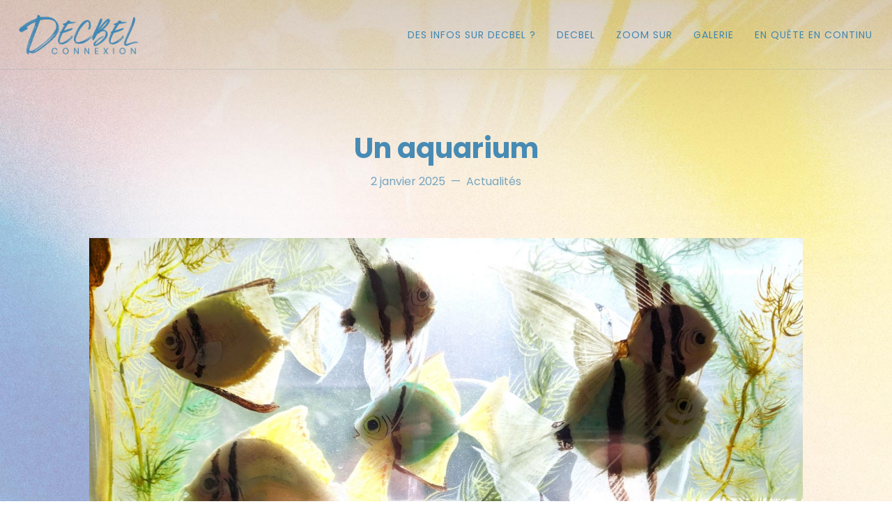

--- FILE ---
content_type: text/html; charset=UTF-8
request_url: https://decbelconnexion.com/un-aquarium/
body_size: 16145
content:
<!DOCTYPE html>
<html lang="fr-FR" itemscope itemtype="http://schema.org/WebPage">
<head>
	<meta charset="UTF-8">
	<meta name="viewport" content="width=device-width, initial-scale=1">
	<link rel="profile" href="http://gmpg.org/xfn/11">
	<link rel="apple-touch-icon" sizes="180x180" href="/apple-touch-icon.png">
	<link rel="icon" type="image/png" sizes="32x32" href="/favicon-32x32.png">
	<link rel="icon" type="image/png" sizes="16x16" href="/favicon-16x16.png">
	<link rel="manifest" href="/site.webmanifest">
	<title>Un aquarium &#8211; Decbel</title>
<link rel='dns-prefetch' href='//fonts.googleapis.com' />
<link rel='dns-prefetch' href='//s.w.org' />
<link href='https://fonts.gstatic.com' crossorigin rel='preconnect' />
<link rel="alternate" type="application/rss+xml" title="Decbel &raquo; Flux" href="https://decbelconnexion.com/feed/" />
<link rel="alternate" type="application/rss+xml" title="Decbel &raquo; Flux des commentaires" href="https://decbelconnexion.com/comments/feed/" />
		<script type="text/javascript">
			window._wpemojiSettings = {"baseUrl":"https:\/\/s.w.org\/images\/core\/emoji\/12.0.0-1\/72x72\/","ext":".png","svgUrl":"https:\/\/s.w.org\/images\/core\/emoji\/12.0.0-1\/svg\/","svgExt":".svg","source":{"concatemoji":"https:\/\/decbelconnexion.com\/wp-includes\/js\/wp-emoji-release.min.js?ver=5.4.18"}};
			/*! This file is auto-generated */
			!function(e,a,t){var n,r,o,i=a.createElement("canvas"),p=i.getContext&&i.getContext("2d");function s(e,t){var a=String.fromCharCode;p.clearRect(0,0,i.width,i.height),p.fillText(a.apply(this,e),0,0);e=i.toDataURL();return p.clearRect(0,0,i.width,i.height),p.fillText(a.apply(this,t),0,0),e===i.toDataURL()}function c(e){var t=a.createElement("script");t.src=e,t.defer=t.type="text/javascript",a.getElementsByTagName("head")[0].appendChild(t)}for(o=Array("flag","emoji"),t.supports={everything:!0,everythingExceptFlag:!0},r=0;r<o.length;r++)t.supports[o[r]]=function(e){if(!p||!p.fillText)return!1;switch(p.textBaseline="top",p.font="600 32px Arial",e){case"flag":return s([127987,65039,8205,9895,65039],[127987,65039,8203,9895,65039])?!1:!s([55356,56826,55356,56819],[55356,56826,8203,55356,56819])&&!s([55356,57332,56128,56423,56128,56418,56128,56421,56128,56430,56128,56423,56128,56447],[55356,57332,8203,56128,56423,8203,56128,56418,8203,56128,56421,8203,56128,56430,8203,56128,56423,8203,56128,56447]);case"emoji":return!s([55357,56424,55356,57342,8205,55358,56605,8205,55357,56424,55356,57340],[55357,56424,55356,57342,8203,55358,56605,8203,55357,56424,55356,57340])}return!1}(o[r]),t.supports.everything=t.supports.everything&&t.supports[o[r]],"flag"!==o[r]&&(t.supports.everythingExceptFlag=t.supports.everythingExceptFlag&&t.supports[o[r]]);t.supports.everythingExceptFlag=t.supports.everythingExceptFlag&&!t.supports.flag,t.DOMReady=!1,t.readyCallback=function(){t.DOMReady=!0},t.supports.everything||(n=function(){t.readyCallback()},a.addEventListener?(a.addEventListener("DOMContentLoaded",n,!1),e.addEventListener("load",n,!1)):(e.attachEvent("onload",n),a.attachEvent("onreadystatechange",function(){"complete"===a.readyState&&t.readyCallback()})),(n=t.source||{}).concatemoji?c(n.concatemoji):n.wpemoji&&n.twemoji&&(c(n.twemoji),c(n.wpemoji)))}(window,document,window._wpemojiSettings);
		</script>
		<style type="text/css">
img.wp-smiley,
img.emoji {
	display: inline !important;
	border: none !important;
	box-shadow: none !important;
	height: 1em !important;
	width: 1em !important;
	margin: 0 .07em !important;
	vertical-align: -0.1em !important;
	background: none !important;
	padding: 0 !important;
}
</style>
	<link rel='stylesheet' id='wp-block-library-css'  href='https://decbelconnexion.com/wp-includes/css/dist/block-library/style.min.css?ver=5.4.18' type='text/css' media='all' />
<link rel='stylesheet' id='contact-form-7-css'  href='https://decbelconnexion.com/wp-content/plugins/contact-form-7/includes/css/styles.css?ver=5.2' type='text/css' media='all' />
<link rel='stylesheet' id='wolf-custom-post-meta-css'  href='https://decbelconnexion.com/wp-content/plugins/wolf-custom-post-meta/assets/css/wcpm.min.css?ver=1.0.1' type='text/css' media='all' />
<link rel='stylesheet' id='flexslider-css'  href='https://decbelconnexion.com/wp-content/plugins/js_composer/assets/lib/bower/flexslider/flexslider.min.css?ver=6.1' type='text/css' media='all' />
<link rel='stylesheet' id='flickity-css'  href='https://decbelconnexion.com/wp-content/plugins/wolf-visual-composer/assets/css/lib/flickity.min.css?ver=2.2.0' type='text/css' media='all' />
<link rel='stylesheet' id='lity-css'  href='https://decbelconnexion.com/wp-content/plugins/wolf-visual-composer/assets/css/lib/lity.min.css?ver=2.2.2' type='text/css' media='all' />
<link rel='stylesheet' id='fontawesome-css'  href='https://decbelconnexion.com/wp-content/plugins/wolf-visual-composer/assets/css/lib/fontawesome/fontawesome.css?ver=4.7.0' type='text/css' media='all' />
<link rel='stylesheet' id='wvc-styles-css'  href='https://decbelconnexion.com/wp-content/plugins/wolf-visual-composer/assets/css/wvc.min.css?ver=3.2.5' type='text/css' media='all' />
<style id='wvc-styles-inline-css' type='text/css'>
 .wvc-background-color-black{ background-color:#000000; } .wvc-border-color-black{ border-color:#000000; } .wvc-button-background-color-black{ background-color:#000000; color:#000000; border-color:#000000; } .wvc-button-background-color-black .wvc-button-background-fill{ box-shadow:0 0 0 0 #000000; background-color:#000000; } .wvc-icon-color-black{ color:#000000; } .wvc-svg-icon-color-black svg *{ stroke:#000000!important; } .wvc-icon-background-color-black{ box-shadow:0 0 0 0 #000000; background-color:#000000; color:#000000; border-color:#000000; } .wvc-icon-background-color-black .wvc-icon-background-fill{ box-shadow:0 0 0 0 #000000; background-color:#000000; } .wvc-text-color-black{ color:#000000!important; } .wvc-background-color-lightergrey{ background-color:#f7f7f7; } .wvc-border-color-lightergrey{ border-color:#f7f7f7; } .wvc-button-background-color-lightergrey{ background-color:#f7f7f7; color:#f7f7f7; border-color:#f7f7f7; } .wvc-button-background-color-lightergrey .wvc-button-background-fill{ box-shadow:0 0 0 0 #f7f7f7; background-color:#f7f7f7; } .wvc-icon-color-lightergrey{ color:#f7f7f7; } .wvc-svg-icon-color-lightergrey svg *{ stroke:#f7f7f7!important; } .wvc-icon-background-color-lightergrey{ box-shadow:0 0 0 0 #f7f7f7; background-color:#f7f7f7; color:#f7f7f7; border-color:#f7f7f7; } .wvc-icon-background-color-lightergrey .wvc-icon-background-fill{ box-shadow:0 0 0 0 #f7f7f7; background-color:#f7f7f7; } .wvc-text-color-lightergrey{ color:#f7f7f7!important; } .wvc-background-color-darkgrey{ background-color:#444444; } .wvc-border-color-darkgrey{ border-color:#444444; } .wvc-button-background-color-darkgrey{ background-color:#444444; color:#444444; border-color:#444444; } .wvc-button-background-color-darkgrey .wvc-button-background-fill{ box-shadow:0 0 0 0 #444444; background-color:#444444; } .wvc-icon-color-darkgrey{ color:#444444; } .wvc-svg-icon-color-darkgrey svg *{ stroke:#444444!important; } .wvc-icon-background-color-darkgrey{ box-shadow:0 0 0 0 #444444; background-color:#444444; color:#444444; border-color:#444444; } .wvc-icon-background-color-darkgrey .wvc-icon-background-fill{ box-shadow:0 0 0 0 #444444; background-color:#444444; } .wvc-text-color-darkgrey{ color:#444444!important; } .wvc-background-color-white{ background-color:#ffffff; } .wvc-border-color-white{ border-color:#ffffff; } .wvc-button-background-color-white{ background-color:#ffffff; color:#ffffff; border-color:#ffffff; } .wvc-button-background-color-white .wvc-button-background-fill{ box-shadow:0 0 0 0 #ffffff; background-color:#ffffff; } .wvc-icon-color-white{ color:#ffffff; } .wvc-svg-icon-color-white svg *{ stroke:#ffffff!important; } .wvc-icon-background-color-white{ box-shadow:0 0 0 0 #ffffff; background-color:#ffffff; color:#ffffff; border-color:#ffffff; } .wvc-icon-background-color-white .wvc-icon-background-fill{ box-shadow:0 0 0 0 #ffffff; background-color:#ffffff; } .wvc-text-color-white{ color:#ffffff!important; } .wvc-background-color-orange{ background-color:#F7BE68; } .wvc-border-color-orange{ border-color:#F7BE68; } .wvc-button-background-color-orange{ background-color:#F7BE68; color:#F7BE68; border-color:#F7BE68; } .wvc-button-background-color-orange .wvc-button-background-fill{ box-shadow:0 0 0 0 #F7BE68; background-color:#F7BE68; } .wvc-icon-color-orange{ color:#F7BE68; } .wvc-svg-icon-color-orange svg *{ stroke:#F7BE68!important; } .wvc-icon-background-color-orange{ box-shadow:0 0 0 0 #F7BE68; background-color:#F7BE68; color:#F7BE68; border-color:#F7BE68; } .wvc-icon-background-color-orange .wvc-icon-background-fill{ box-shadow:0 0 0 0 #F7BE68; background-color:#F7BE68; } .wvc-text-color-orange{ color:#F7BE68!important; } .wvc-background-color-green{ background-color:#6DAB3C; } .wvc-border-color-green{ border-color:#6DAB3C; } .wvc-button-background-color-green{ background-color:#6DAB3C; color:#6DAB3C; border-color:#6DAB3C; } .wvc-button-background-color-green .wvc-button-background-fill{ box-shadow:0 0 0 0 #6DAB3C; background-color:#6DAB3C; } .wvc-icon-color-green{ color:#6DAB3C; } .wvc-svg-icon-color-green svg *{ stroke:#6DAB3C!important; } .wvc-icon-background-color-green{ box-shadow:0 0 0 0 #6DAB3C; background-color:#6DAB3C; color:#6DAB3C; border-color:#6DAB3C; } .wvc-icon-background-color-green .wvc-icon-background-fill{ box-shadow:0 0 0 0 #6DAB3C; background-color:#6DAB3C; } .wvc-text-color-green{ color:#6DAB3C!important; } .wvc-background-color-turquoise{ background-color:#49afcd; } .wvc-border-color-turquoise{ border-color:#49afcd; } .wvc-button-background-color-turquoise{ background-color:#49afcd; color:#49afcd; border-color:#49afcd; } .wvc-button-background-color-turquoise .wvc-button-background-fill{ box-shadow:0 0 0 0 #49afcd; background-color:#49afcd; } .wvc-icon-color-turquoise{ color:#49afcd; } .wvc-svg-icon-color-turquoise svg *{ stroke:#49afcd!important; } .wvc-icon-background-color-turquoise{ box-shadow:0 0 0 0 #49afcd; background-color:#49afcd; color:#49afcd; border-color:#49afcd; } .wvc-icon-background-color-turquoise .wvc-icon-background-fill{ box-shadow:0 0 0 0 #49afcd; background-color:#49afcd; } .wvc-text-color-turquoise{ color:#49afcd!important; } .wvc-background-color-violet{ background-color:#8D6DC4; } .wvc-border-color-violet{ border-color:#8D6DC4; } .wvc-button-background-color-violet{ background-color:#8D6DC4; color:#8D6DC4; border-color:#8D6DC4; } .wvc-button-background-color-violet .wvc-button-background-fill{ box-shadow:0 0 0 0 #8D6DC4; background-color:#8D6DC4; } .wvc-icon-color-violet{ color:#8D6DC4; } .wvc-svg-icon-color-violet svg *{ stroke:#8D6DC4!important; } .wvc-icon-background-color-violet{ box-shadow:0 0 0 0 #8D6DC4; background-color:#8D6DC4; color:#8D6DC4; border-color:#8D6DC4; } .wvc-icon-background-color-violet .wvc-icon-background-fill{ box-shadow:0 0 0 0 #8D6DC4; background-color:#8D6DC4; } .wvc-text-color-violet{ color:#8D6DC4!important; } .wvc-background-color-pink{ background-color:#FE6C61; } .wvc-border-color-pink{ border-color:#FE6C61; } .wvc-button-background-color-pink{ background-color:#FE6C61; color:#FE6C61; border-color:#FE6C61; } .wvc-button-background-color-pink .wvc-button-background-fill{ box-shadow:0 0 0 0 #FE6C61; background-color:#FE6C61; } .wvc-icon-color-pink{ color:#FE6C61; } .wvc-svg-icon-color-pink svg *{ stroke:#FE6C61!important; } .wvc-icon-background-color-pink{ box-shadow:0 0 0 0 #FE6C61; background-color:#FE6C61; color:#FE6C61; border-color:#FE6C61; } .wvc-icon-background-color-pink .wvc-icon-background-fill{ box-shadow:0 0 0 0 #FE6C61; background-color:#FE6C61; } .wvc-text-color-pink{ color:#FE6C61!important; } .wvc-background-color-greyblue{ background-color:#49535a; } .wvc-border-color-greyblue{ border-color:#49535a; } .wvc-button-background-color-greyblue{ background-color:#49535a; color:#49535a; border-color:#49535a; } .wvc-button-background-color-greyblue .wvc-button-background-fill{ box-shadow:0 0 0 0 #49535a; background-color:#49535a; } .wvc-icon-color-greyblue{ color:#49535a; } .wvc-svg-icon-color-greyblue svg *{ stroke:#49535a!important; } .wvc-icon-background-color-greyblue{ box-shadow:0 0 0 0 #49535a; background-color:#49535a; color:#49535a; border-color:#49535a; } .wvc-icon-background-color-greyblue .wvc-icon-background-fill{ box-shadow:0 0 0 0 #49535a; background-color:#49535a; } .wvc-text-color-greyblue{ color:#49535a!important; } .wvc-background-color-red{ background-color:#da4f49; } .wvc-border-color-red{ border-color:#da4f49; } .wvc-button-background-color-red{ background-color:#da4f49; color:#da4f49; border-color:#da4f49; } .wvc-button-background-color-red .wvc-button-background-fill{ box-shadow:0 0 0 0 #da4f49; background-color:#da4f49; } .wvc-icon-color-red{ color:#da4f49; } .wvc-svg-icon-color-red svg *{ stroke:#da4f49!important; } .wvc-icon-background-color-red{ box-shadow:0 0 0 0 #da4f49; background-color:#da4f49; color:#da4f49; border-color:#da4f49; } .wvc-icon-background-color-red .wvc-icon-background-fill{ box-shadow:0 0 0 0 #da4f49; background-color:#da4f49; } .wvc-text-color-red{ color:#da4f49!important; } .wvc-background-color-yellow{ background-color:#e6ae48; } .wvc-border-color-yellow{ border-color:#e6ae48; } .wvc-button-background-color-yellow{ background-color:#e6ae48; color:#e6ae48; border-color:#e6ae48; } .wvc-button-background-color-yellow .wvc-button-background-fill{ box-shadow:0 0 0 0 #e6ae48; background-color:#e6ae48; } .wvc-icon-color-yellow{ color:#e6ae48; } .wvc-svg-icon-color-yellow svg *{ stroke:#e6ae48!important; } .wvc-icon-background-color-yellow{ box-shadow:0 0 0 0 #e6ae48; background-color:#e6ae48; color:#e6ae48; border-color:#e6ae48; } .wvc-icon-background-color-yellow .wvc-icon-background-fill{ box-shadow:0 0 0 0 #e6ae48; background-color:#e6ae48; } .wvc-text-color-yellow{ color:#e6ae48!important; } .wvc-background-color-blue{ background-color:#75D69C; } .wvc-border-color-blue{ border-color:#75D69C; } .wvc-button-background-color-blue{ background-color:#75D69C; color:#75D69C; border-color:#75D69C; } .wvc-button-background-color-blue .wvc-button-background-fill{ box-shadow:0 0 0 0 #75D69C; background-color:#75D69C; } .wvc-icon-color-blue{ color:#75D69C; } .wvc-svg-icon-color-blue svg *{ stroke:#75D69C!important; } .wvc-icon-background-color-blue{ box-shadow:0 0 0 0 #75D69C; background-color:#75D69C; color:#75D69C; border-color:#75D69C; } .wvc-icon-background-color-blue .wvc-icon-background-fill{ box-shadow:0 0 0 0 #75D69C; background-color:#75D69C; } .wvc-text-color-blue{ color:#75D69C!important; } .wvc-background-color-peacoc{ background-color:#4CADC9; } .wvc-border-color-peacoc{ border-color:#4CADC9; } .wvc-button-background-color-peacoc{ background-color:#4CADC9; color:#4CADC9; border-color:#4CADC9; } .wvc-button-background-color-peacoc .wvc-button-background-fill{ box-shadow:0 0 0 0 #4CADC9; background-color:#4CADC9; } .wvc-icon-color-peacoc{ color:#4CADC9; } .wvc-svg-icon-color-peacoc svg *{ stroke:#4CADC9!important; } .wvc-icon-background-color-peacoc{ box-shadow:0 0 0 0 #4CADC9; background-color:#4CADC9; color:#4CADC9; border-color:#4CADC9; } .wvc-icon-background-color-peacoc .wvc-icon-background-fill{ box-shadow:0 0 0 0 #4CADC9; background-color:#4CADC9; } .wvc-text-color-peacoc{ color:#4CADC9!important; } .wvc-background-color-chino{ background-color:#CEC2AB; } .wvc-border-color-chino{ border-color:#CEC2AB; } .wvc-button-background-color-chino{ background-color:#CEC2AB; color:#CEC2AB; border-color:#CEC2AB; } .wvc-button-background-color-chino .wvc-button-background-fill{ box-shadow:0 0 0 0 #CEC2AB; background-color:#CEC2AB; } .wvc-icon-color-chino{ color:#CEC2AB; } .wvc-svg-icon-color-chino svg *{ stroke:#CEC2AB!important; } .wvc-icon-background-color-chino{ box-shadow:0 0 0 0 #CEC2AB; background-color:#CEC2AB; color:#CEC2AB; border-color:#CEC2AB; } .wvc-icon-background-color-chino .wvc-icon-background-fill{ box-shadow:0 0 0 0 #CEC2AB; background-color:#CEC2AB; } .wvc-text-color-chino{ color:#CEC2AB!important; } .wvc-background-color-mulled-wine{ background-color:#50485B; } .wvc-border-color-mulled-wine{ border-color:#50485B; } .wvc-button-background-color-mulled-wine{ background-color:#50485B; color:#50485B; border-color:#50485B; } .wvc-button-background-color-mulled-wine .wvc-button-background-fill{ box-shadow:0 0 0 0 #50485B; background-color:#50485B; } .wvc-icon-color-mulled-wine{ color:#50485B; } .wvc-svg-icon-color-mulled-wine svg *{ stroke:#50485B!important; } .wvc-icon-background-color-mulled-wine{ box-shadow:0 0 0 0 #50485B; background-color:#50485B; color:#50485B; border-color:#50485B; } .wvc-icon-background-color-mulled-wine .wvc-icon-background-fill{ box-shadow:0 0 0 0 #50485B; background-color:#50485B; } .wvc-text-color-mulled-wine{ color:#50485B!important; } .wvc-background-color-vista-blue{ background-color:#75D69C; } .wvc-border-color-vista-blue{ border-color:#75D69C; } .wvc-button-background-color-vista-blue{ background-color:#75D69C; color:#75D69C; border-color:#75D69C; } .wvc-button-background-color-vista-blue .wvc-button-background-fill{ box-shadow:0 0 0 0 #75D69C; background-color:#75D69C; } .wvc-icon-color-vista-blue{ color:#75D69C; } .wvc-svg-icon-color-vista-blue svg *{ stroke:#75D69C!important; } .wvc-icon-background-color-vista-blue{ box-shadow:0 0 0 0 #75D69C; background-color:#75D69C; color:#75D69C; border-color:#75D69C; } .wvc-icon-background-color-vista-blue .wvc-icon-background-fill{ box-shadow:0 0 0 0 #75D69C; background-color:#75D69C; } .wvc-text-color-vista-blue{ color:#75D69C!important; } .wvc-background-color-grey{ background-color:#EBEBEB; } .wvc-border-color-grey{ border-color:#EBEBEB; } .wvc-button-background-color-grey{ background-color:#EBEBEB; color:#EBEBEB; border-color:#EBEBEB; } .wvc-button-background-color-grey .wvc-button-background-fill{ box-shadow:0 0 0 0 #EBEBEB; background-color:#EBEBEB; } .wvc-icon-color-grey{ color:#EBEBEB; } .wvc-svg-icon-color-grey svg *{ stroke:#EBEBEB!important; } .wvc-icon-background-color-grey{ box-shadow:0 0 0 0 #EBEBEB; background-color:#EBEBEB; color:#EBEBEB; border-color:#EBEBEB; } .wvc-icon-background-color-grey .wvc-icon-background-fill{ box-shadow:0 0 0 0 #EBEBEB; background-color:#EBEBEB; } .wvc-text-color-grey{ color:#EBEBEB!important; } .wvc-background-color-sky{ background-color:#5AA1E3; } .wvc-border-color-sky{ border-color:#5AA1E3; } .wvc-button-background-color-sky{ background-color:#5AA1E3; color:#5AA1E3; border-color:#5AA1E3; } .wvc-button-background-color-sky .wvc-button-background-fill{ box-shadow:0 0 0 0 #5AA1E3; background-color:#5AA1E3; } .wvc-icon-color-sky{ color:#5AA1E3; } .wvc-svg-icon-color-sky svg *{ stroke:#5AA1E3!important; } .wvc-icon-background-color-sky{ box-shadow:0 0 0 0 #5AA1E3; background-color:#5AA1E3; color:#5AA1E3; border-color:#5AA1E3; } .wvc-icon-background-color-sky .wvc-icon-background-fill{ box-shadow:0 0 0 0 #5AA1E3; background-color:#5AA1E3; } .wvc-text-color-sky{ color:#5AA1E3!important; } .wvc-background-color-juicy-pink{ background-color:#F4524D; } .wvc-border-color-juicy-pink{ border-color:#F4524D; } .wvc-button-background-color-juicy-pink{ background-color:#F4524D; color:#F4524D; border-color:#F4524D; } .wvc-button-background-color-juicy-pink .wvc-button-background-fill{ box-shadow:0 0 0 0 #F4524D; background-color:#F4524D; } .wvc-icon-color-juicy-pink{ color:#F4524D; } .wvc-svg-icon-color-juicy-pink svg *{ stroke:#F4524D!important; } .wvc-icon-background-color-juicy-pink{ box-shadow:0 0 0 0 #F4524D; background-color:#F4524D; color:#F4524D; border-color:#F4524D; } .wvc-icon-background-color-juicy-pink .wvc-icon-background-fill{ box-shadow:0 0 0 0 #F4524D; background-color:#F4524D; } .wvc-text-color-juicy-pink{ color:#F4524D!important; } .wvc-background-color-sandy-brown{ background-color:#F79468; } .wvc-border-color-sandy-brown{ border-color:#F79468; } .wvc-button-background-color-sandy-brown{ background-color:#F79468; color:#F79468; border-color:#F79468; } .wvc-button-background-color-sandy-brown .wvc-button-background-fill{ box-shadow:0 0 0 0 #F79468; background-color:#F79468; } .wvc-icon-color-sandy-brown{ color:#F79468; } .wvc-svg-icon-color-sandy-brown svg *{ stroke:#F79468!important; } .wvc-icon-background-color-sandy-brown{ box-shadow:0 0 0 0 #F79468; background-color:#F79468; color:#F79468; border-color:#F79468; } .wvc-icon-background-color-sandy-brown .wvc-icon-background-fill{ box-shadow:0 0 0 0 #F79468; background-color:#F79468; } .wvc-text-color-sandy-brown{ color:#F79468!important; } .wvc-background-color-purple{ background-color:#B97EBB; } .wvc-border-color-purple{ border-color:#B97EBB; } .wvc-button-background-color-purple{ background-color:#B97EBB; color:#B97EBB; border-color:#B97EBB; } .wvc-button-background-color-purple .wvc-button-background-fill{ box-shadow:0 0 0 0 #B97EBB; background-color:#B97EBB; } .wvc-icon-color-purple{ color:#B97EBB; } .wvc-svg-icon-color-purple svg *{ stroke:#B97EBB!important; } .wvc-icon-background-color-purple{ box-shadow:0 0 0 0 #B97EBB; background-color:#B97EBB; color:#B97EBB; border-color:#B97EBB; } .wvc-icon-background-color-purple .wvc-icon-background-fill{ box-shadow:0 0 0 0 #B97EBB; background-color:#B97EBB; } .wvc-text-color-purple{ color:#B97EBB!important; } .wvc-background-color-accent{ background-color:#3e86b3; } .wvc-border-color-accent{ border-color:#3e86b3; } .wvc-button-background-color-accent{ background-color:#3e86b3; color:#3e86b3; border-color:#3e86b3; } .wvc-button-background-color-accent .wvc-button-background-fill{ box-shadow:0 0 0 0 #3e86b3; background-color:#3e86b3; } .wvc-icon-color-accent{ color:#3e86b3; } .wvc-svg-icon-color-accent svg *{ stroke:#3e86b3!important; } .wvc-icon-background-color-accent{ box-shadow:0 0 0 0 #3e86b3; background-color:#3e86b3; color:#3e86b3; border-color:#3e86b3; } .wvc-icon-background-color-accent .wvc-icon-background-fill{ box-shadow:0 0 0 0 #3e86b3; background-color:#3e86b3; } .wvc-text-color-accent{ color:#3e86b3!important; } .wvc-background-color-secondary_accent{ background-color:#f24f4f; } .wvc-border-color-secondary_accent{ border-color:#f24f4f; } .wvc-button-background-color-secondary_accent{ background-color:#f24f4f; color:#f24f4f; border-color:#f24f4f; } .wvc-button-background-color-secondary_accent .wvc-button-background-fill{ box-shadow:0 0 0 0 #f24f4f; background-color:#f24f4f; } .wvc-icon-color-secondary_accent{ color:#f24f4f; } .wvc-svg-icon-color-secondary_accent svg *{ stroke:#f24f4f!important; } .wvc-icon-background-color-secondary_accent{ box-shadow:0 0 0 0 #f24f4f; background-color:#f24f4f; color:#f24f4f; border-color:#f24f4f; } .wvc-icon-background-color-secondary_accent .wvc-icon-background-fill{ box-shadow:0 0 0 0 #f24f4f; background-color:#f24f4f; } .wvc-text-color-secondary_accent{ color:#f24f4f!important; } 
</style>
<link rel='stylesheet' id='loud-google-fonts-css'  href='https://fonts.googleapis.com/css?family=Playfair+Display%7CPoppins:400,700%7CPermanent+Marker%7CPT+Sans:400,700%7CSpecial+Elite%7COpen+Sans,400,700%7COswald:400,700&#038;subset=latin,latin-ext' type='text/css' media='all' />
<link rel='stylesheet' id='elegant-icons-css'  href='https://decbelconnexion.com/wp-content/plugins/wolf-visual-composer/assets/css/lib/elegant-icons/elegant-icons.min.css?ver=1.0.0' type='text/css' media='all' />
<link rel='stylesheet' id='vc_linecons-css'  href='https://decbelconnexion.com/wp-content/plugins/js_composer/assets/css/lib/vc-linecons/vc_linecons_icons.min.css?ver=6.1' type='text/css' media='all' />
<link rel='stylesheet' id='font-awesome-css'  href='https://decbelconnexion.com/wp-content/themes/loud/assets/css/lib/fonts/fontawesome/font-awesome.min.css?ver=1.9.3' type='text/css' media='all' />
<link rel='stylesheet' id='socicon-css'  href='https://decbelconnexion.com/wp-content/plugins/wolf-visual-composer/assets/css/lib/socicon/socicon.min.css?ver=3.5' type='text/css' media='all' />
<link rel='stylesheet' id='linea-icons-css'  href='https://decbelconnexion.com/wp-content/plugins/wolf-visual-composer/assets/css/lib/linea-icons/linea-icons.min.css?ver=1.0.0' type='text/css' media='all' />
<link rel='stylesheet' id='linearicons-css'  href='https://decbelconnexion.com/wp-content/plugins/wolf-visual-composer/assets/css/lib/linearicons/linearicons.min.css?ver=1.0.0' type='text/css' media='all' />
<link rel='stylesheet' id='mediaelement-css'  href='https://decbelconnexion.com/wp-includes/js/mediaelement/mediaelementplayer-legacy.min.css?ver=4.2.13-9993131' type='text/css' media='all' />
<link rel='stylesheet' id='wp-mediaelement-css'  href='https://decbelconnexion.com/wp-includes/js/mediaelement/wp-mediaelement.min.css?ver=5.4.18' type='text/css' media='all' />
<link rel='stylesheet' id='dashicons-css'  href='https://decbelconnexion.com/wp-includes/css/dashicons.min.css?ver=5.4.18' type='text/css' media='all' />
<link rel='stylesheet' id='normalize-css'  href='https://decbelconnexion.com/wp-content/themes/loud/assets/css/lib/normalize.min.css?ver=3.0.0' type='text/css' media='all' />
<link rel='stylesheet' id='fancybox-css'  href='https://decbelconnexion.com/wp-content/themes/loud/assets/css/lib/jquery.fancybox.min.css?ver=3.5.2' type='text/css' media='all' />
<link rel='stylesheet' id='loud-style-css'  href='https://decbelconnexion.com/wp-content/themes/loud/assets/css/main.min.css?ver=1.9.3' type='text/css' media='all' />
<style id='loud-style-inline-css' type='text/css'>
/* Color Scheme */ /* Body Background Color */ body, .frame-border{ background-color: #ffffff; } /* Page Background Color */ .site-header, .post-header-container, .content-inner, #logo-bar, .nav-bar, .loading-overlay, .no-hero #hero, .wvc-font-default, #topbar{ background-color: #ffffff; } .spinner:before, .spinner:after{ background-color: #ffffff; } /* Submenu color */ #site-navigation-primary-desktop .mega-menu-panel, #site-navigation-primary-desktop ul.sub-menu, #mobile-menu-panel, .mobile-menu-toggle .nav-bar, .offcanvas-menu-panel, .lateral-menu-panel, .side-panel{ background:#333333; } .menu-hover-style-border-top .nav-menu li:hover, .menu-hover-style-border-top .nav-menu li.current_page_item, .menu-hover-style-border-top .nav-menu li.current-menu-parent, .menu-hover-style-border-top .nav-menu li.current-menu-ancestor, .menu-hover-style-border-top .nav-menu li.current-menu-item, .menu-hover-style-border-top .nav-menu li.menu-link-active{ box-shadow: inset 0px 5px 0px 0px #333333; } .menu-hover-style-plain .nav-menu li:hover, .menu-hover-style-plain .nav-menu li.current_page_item, .menu-hover-style-plain .nav-menu li.current-menu-parent, .menu-hover-style-plain .nav-menu li.current-menu-ancestor, .menu-hover-style-plain .nav-menu li.current-menu-item, .menu-hover-style-plain .nav-menu li.menu-link-active{ background:#333333; } .panel-closer-overlay{ background:#333333; } .overlay-menu-panel{ background:rgba( 51,51,51, 0.95); } /* Sub menu Font Color */ .nav-menu-desktop li ul li:not(.menu-button-primary):not(.menu-button-secondary) .menu-item-text-container, .nav-menu-desktop li ul.sub-menu li:not(.menu-button-primary):not(.menu-button-secondary).menu-item-has-children > a:before, .nav-menu-desktop li ul li.not-linked > a:first-child .menu-item-text-container, .mobile-menu-toggle .nav-bar .hamburger-icon .line{ color: #ffffff; } .nav-menu-vertical li a, .nav-menu-mobile li a, .nav-menu-vertical li.menu-item-has-children:before, .nav-menu-vertical li.page_item_has_children:before, .nav-menu-vertical li.active:before, .nav-menu-mobile li.menu-item-has-children:before, .nav-menu-mobile li.page_item_has_children:before, .nav-menu-mobile li.active:before{ color: #ffffff!important; } .nav-menu-desktop li ul.sub-menu li.menu-item-has-children > a:before{ color: #ffffff; } body.wolf.mobile-menu-toggle .hamburger-icon .line, body.wolf.overlay-menu-toggle.menu-style-transparent .hamburger-icon .line, body.wolf.overlay-menu-toggle.menu-style-semi-transparent-white .hamburger-icon .line, body.wolf.overlay-menu-toggle.menu-style-semi-transparent-black .hamburger-icon .line, body.wolf.offcanvas-menu-toggle.menu-style-transparent .hamburger-icon .line, body.wolf.offcanvas-menu-toggle.menu-style-semi-transparent-white .hamburger-icon .line, body.wolf.offcanvas-menu-toggle.menu-style-semi-transparent-black .hamburger-icon .line, body.wolf.side-panel-toggle.menu-style-transparent .hamburger-icon .line, body.wolf.side-panel-toggle.menu-style-semi-transparent-white .hamburger-icon .line, body.wolf.side-panel-toggle.menu-style-semi-transparent-black .hamburger-icon .line { background-color: #ffffff !important; } .overlay-menu-toggle .nav-bar, .overlay-menu-toggle .nav-bar a, .overlay-menu-toggle .nav-bar strong { color: #ffffff !important; } .overlay-menu-toggle.menu-style-transparent.hero-font-light a, .overlay-menu-toggle.menu-style-semi-transparent-black.hero-font-light a, .overlay-menu-toggle.menu-style-semi-transparent-white.hero-font-light a, .menu-layout-overlay.desktop .overlay-menu-panel a, .menu-layout-lateral.desktop .lateral-menu-panel a, .lateral-menu-panel-inner, .lateral-menu-panel-inner a{ color: #ffffff; } .mobile-menu-toggle.menu-style-transparent.hero-font-light .logo-svg *, .overlay-menu-toggle.menu-style-transparent.hero-font-light .logo-svg *, .overlay-menu-toggle.menu-style-semi-transparent-black.hero-font-light .logo-svg *, .overlay-menu-toggle.menu-style-semi-transparent-white.hero-font-light .logo-svg *, .menu-layout-overlay.desktop .overlay-menu-panel .logo-svg *, .menu-layout-lateral.desktop .lateral-menu-panel .logo-svg *, .lateral-menu-panel-inner .logo-svg *{ fill:#ffffff!important; } .cart-panel, .cart-panel a, .cart-panel strong, .cart-panel b{ /*color: #ffffff!important;*/ } /* Accent Color */ .accent{ color:#3e86b3; } .link, p:not(.attachment) > a:not(.no-link-style):not(.button):not(.button-download):not(.added_to_cart):not(.button-secondary):not(.menu-link):not(.filter-link):not(.entry-link):not(.more-link):not(.wvc-image-inner):not(.wvc-button):not(.wvc-bigtext-link):not(.wvc-fittext-link):not(.ui-tabs-anchor):not(.wvc-icon-title-link):not(.wvc-icon-link):not(.wvc-social-icon-link):not(.wvc-team-member-social):not(.wolf-tweet-link):not(.author-link):not(.gallery-quickview):hover{ color:#3e86b3; border-color:#3e86b3; } .link:after, p:not(.attachment) > a:not(.no-link-style):not(.button):not(.button-download):not(.added_to_cart):not(.button-secondary):not(.menu-link):not(.filter-link):not(.entry-link):not(.more-link):not(.wvc-image-inner):not(.wvc-button):not(.wvc-bigtext-link):not(.wvc-fittext-link):not(.ui-tabs-anchor):not(.wvc-icon-title-link):not(.wvc-icon-link):not(.wvc-social-icon-link):not(.wvc-team-member-social):not(.wolf-tweet-link):not(.author-link):not(.gallery-quickview):after{ background-color:#3e86b3!important; } .wolf-bigtweet-content a{ color:#3e86b3!important; } .nav-menu li.sale .menu-item-text-container:before, .nav-menu-mobile li.sale .menu-item-text-container:before{ background:#3e86b3!important; } .entry-post-grid:hover .entry-title, .entry-post-grid_classic:hover .entry-title, .entry-post-masonry:hover .entry-title, .entry-post-list:hover .entry-title, .entry-post-masonry_modern.format-standard:hover .entry-title, .entry-post-masonry_modern.format-chat:hover .entry-title, .wolf-tweet-link:hover{ color:#3e86b3; } .work-meta-value a:hover, .single-post-pagination a:hover, .single-post-categories a:hover, .single-post-tagcloud.tagcloud a:hover{ color:#3e86b3; } .proof-photo.selected .proof-photo__bg, .widget_price_filter .ui-slider .ui-slider-range, mark, p.demo_store, .woocommerce-store-notice{ background-color:#3e86b3; } .button-secondary{ background-color:#3e86b3; border-color:#3e86b3; } .nav-menu li.menu-button-primary > a:first-child > .menu-item-inner{ border-color:#3e86b3; background-color:#3e86b3; } .nav-menu li.menu-button-secondary > a:first-child > .menu-item-inner{ border-color:#3e86b3; } .nav-menu li.menu-button-secondary > a:first-child > .menu-item-inner:hover{ background-color:#3e86b3; } .fancybox-thumbs>ul>li:before, input[type=text]:focus, input[type=search]:focus, input[type=tel]:focus, input[type=time]:focus, input[type=url]:focus, input[type=week]:focus, input[type=password]:focus, input[type=color]:focus, input[type=date]:focus, input[type=datetime]:focus, input[type=datetime-local]:focus, input[type=email]:focus, input[type=month]:focus, input[type=number]:focus, textarea:focus{ border-color:#3e86b3; } .button, .button-download, .added_to_cart, input[type='submit'], .more-link{ background-color:#3e86b3; border-color:#3e86b3; } span.onsale, .wvc-background-color-accent, .entry-post-grid .category-label:hover, .entry-post-grid_classic .category-label:hover, .entry-post-grid_modern .category-label:hover, .entry-post-masonry .category-label:hover, .entry-post-masonry_modern .category-label:hover, .entry-post-metro .category-label:hover, .entry-post-metro_modern .category-label:hover, .entry-post-mosaic .category-label:hover, .entry-post-list .category-label:hover, .entry-post-lateral .category-label:hover{ background-color:#3e86b3; } .wvc-highlight-accent{ background-color:#3e86b3; color:#fff; } .wvc-icon-background-color-accent{ box-shadow:0 0 0 0 #3e86b3; background-color:#3e86b3; color:#3e86b3; border-color:#3e86b3; } .wvc-icon-background-color-accent .wvc-icon-background-fill{ box-shadow:0 0 0 0 #3e86b3; background-color:#3e86b3; } .wvc-button-background-color-accent{ background-color:#3e86b3; color:#3e86b3; border-color:#3e86b3; } .wvc-button-background-color-accent .wvc-button-background-fill{ box-shadow:0 0 0 0 #3e86b3; background-color:#3e86b3; } .wvc-svg-icon-color-accent svg * { stroke:#3e86b3!important; } .wvc-one-page-nav-bullet-tip{ background-color: #3e86b3; } .wvc-one-page-nav-bullet-tip:before{ border-color: transparent transparent transparent #3e86b3; } .accent, .comment-reply-link, .bypostauthor .avatar, .wolf-bigtweet-content:before{ color:#3e86b3; } .wvc-button-color-button-accent, .more-link, .buton-accent{ background-color: #3e86b3; border-color: #3e86b3; } /* WVC icons */ .wvc-icon-color-accent{ color:#3e86b3; } .wvc-icon-background-color-accent{ box-shadow:0 0 0 0 #3e86b3; background-color:#3e86b3; color:#3e86b3; border-color:#3e86b3; } .wvc-icon-background-color-accent .wvc-icon-background-fill{ box-shadow:0 0 0 0 #3e86b3; background-color:#3e86b3; } #ajax-progress-bar, .side-panel, .cart-icon-product-count{ background:#3e86b3; } .background-accent, .mejs-container .mejs-controls .mejs-time-rail .mejs-time-current, .mejs-container .mejs-controls .mejs-time-rail .mejs-time-current, .mejs-container .mejs-controls .mejs-horizontal-volume-slider .mejs-horizontal-volume-current{ background: #3e86b3!important; } .trigger{ background-color: #3e86b3!important; border : solid 1px #3e86b3; } .bypostauthor .avatar { border: 3px solid #3e86b3; } ::selection { background: #3e86b3; } ::-moz-selection { background: #3e86b3; } .spinner{ color:#3e86b3; } /********************* WVC ***********************/ .wvc-icon-box.wvc-icon-type-circle .wvc-icon-no-custom-style.wvc-hover-fill-in:hover, .wvc-icon-box.wvc-icon-type-square .wvc-icon-no-custom-style.wvc-hover-fill-in:hover { -webkit-box-shadow: inset 0 0 0 1em #3e86b3; box-shadow: inset 0 0 0 1em #3e86b3; border-color: #3e86b3; } .wvc-pricing-table-featured-text, .wvc-pricing-table-price-strike:before, .wvc-pricing-table-button a{ background: #3e86b3; } .wvc-pricing-table-price, .wvc-pricing-table-currency{ color: #3e86b3; } .wvc-team-member-social-container a:hover{ color: #3e86b3; } /* Main Text Color */ body, .nav-label{ color:#444444; } .spinner-color, .sk-child:before, .sk-circle:before, .sk-cube:before{ background-color: #444444!important; } .ball-pulse > div, .ball-grid-pulse > div, .ball-clip-rotate-pulse-multiple > div, .ball-pulse-rise > div, .ball-rotate > div, .ball-zig-zag > div, .ball-zig-zag-deflect > div, .ball-scale > div, .line-scale > div, .line-scale-party > div, .ball-scale-multiple > div, .ball-pulse-sync > div, .ball-beat > div, .ball-spin-fade-loader > div, .line-spin-fade-loader > div, .pacman > div, .ball-grid-beat > div{ background-color: #444444!important; } .ball-clip-rotate-pulse > div:first-child{ background-color: #444444; } .ball-clip-rotate-pulse > div:last-child { border: 2px solid #444444; border-color: #444444 transparent #444444 transparent; } .ball-scale-ripple-multiple > div, .ball-triangle-path > div{ border-color: #444444; } .pacman > div:first-of-type, .pacman > div:nth-child(2){ background: none!important; border-right-color: transparent; border-top-color: #444444; border-left-color: #444444; border-bottom-color: #444444; } /* Secondary Text Color */ /*.categories-links a, .comment-meta, .comment-meta a, .comment-awaiting-moderation, .ping-meta, .entry-meta, .entry-meta a, .edit-link{ color: #4c4c4c!important; }*/ /* Strong Text Color */ a,strong, .products li .price, .products li .star-rating, .wr-print-button, table.cart thead, #content table.cart thead{ color: #3e86b3; } .menu-hover-style-underline .nav-menu-desktop li a span.menu-item-text-container:after, .menu-hover-style-underline-centered .nav-menu-desktop li a span.menu-item-text-container:after{ background: #3e86b3; } .menu-hover-style-line .nav-menu li a span.menu-item-text-container:after{ background-color: #3e86b3; } .bit-widget-container, .entry-link{ color: #3e86b3; } /*.widget:not(.wpm_playlist_widget):not(.widget_tag_cloud):not(.widget_product_tag_cloud) a, .woocommerce-tabs ul.tabs li:not(.active) a:hover{ color: #3e86b3!important; }*/ .wr-stars>span.wr-star-voted:before, .wr-stars>span.wr-star-voted~span:before{ color: #3e86b3!important; } /* Border Color */ .author-box, input[type=text], input[type=search], input[type=tel], input[type=time], input[type=url], input[type=week], input[type=password], input[type=checkbox], input[type=color], input[type=date], input[type=datetime], input[type=datetime-local], input[type=email], input[type=month], input[type=number], select, textarea{ border-color:rgba( 62,134,179, 0.08); } .widget-title, .woocommerce-tabs ul.tabs{ border-bottom-color:rgba( 62,134,179, 0.08); } .widget_layered_nav_filters ul li a{ border-color:rgba( 62,134,179, 0.08); } hr{ background:rgba( 62,134,179, 0.08); } .link:after, .underline:after, p:not(.attachment) > a:not(.no-link-style):not(.button):not(.button-download):not(.added_to_cart):not(.button-secondary):not(.menu-link):not(.filter-link):not(.entry-link):not(.more-link):not(.wvc-image-inner):not(.wvc-button):not(.wvc-bigtext-link):not(.wvc-fittext-link):not(.ui-tabs-anchor):not(.wvc-icon-title-link):not(.wvc-icon-link):not(.wvc-social-icon-link):not(.wvc-team-member-social):not(.wolf-tweet-link):not(.author-link):after, .link:before, .underline:before, p:not(.attachment) > a:not(.no-link-style):not(.button):not(.button-download):not(.added_to_cart):not(.button-secondary):not(.menu-link):not(.filter-link):not(.entry-link):not(.more-link):not(.wvc-image-inner):not(.wvc-button):not(.wvc-bigtext-link):not(.wvc-fittext-link):not(.ui-tabs-anchor):not(.wvc-icon-title-link):not(.wvc-icon-link):not(.wvc-social-icon-link):not(.wvc-team-member-social):not(.wolf-tweet-link):not(.author-link):before{ background: #3e86b3!important; } .entry-page-masonry .entry-title span:after{ background: #3e86b3; } .entry-post-standard .entry-title a:hover, .entry-post-lateral .entry-title a:hover, .entry-post-lateral .read-more a:hover{ color:#3e86b3!important; } body.wolf.menu-hover-style-highlight .nav-menu-desktop li a span.menu-item-text-container:after{ background: #3e86b3!important; } .category-filter ul li a:after, .work-layout-overlay.work-hover-effect-default .entry .entry-title span:after{ background: #3e86b3; } .loud_button{ } .loud_button:before{ background-color: #3e86b3; border-color:#3e86b3; } .loud_button:after{ background-color:#2a729f; border-color:#2a729f; } .loud_button_text:hover{ color: #3e86b3; } .loud_button_alt:not(:hover){ background:#3e86b3; border-color:#3e86b3; } .loud_button_alt2:hover{ background:#3e86b3; border-color:#3e86b3; } .single_add_to_cart_button:hover{ background:#3e86b3!important; border-color:#3e86b3!important; } .wvc-mailchimp-submit:hover, input[type=submit]:hover{ background:#3e86b3!important; border-color:#3e86b3!important; } .single_add_to_cart_button, .wpcf7-button-primary{ background:#3e86b3!important; border-color:#3e86b3!important; } .wolf-twitter-widget a.wolf-tweet-link:hover, .widget.widget_categories a:hover, .widget.widget_pages a:hover, .widget .tagcloud a:hover, .widget.widget_recent_comments a:hover, .widget.widget_recent_entries a:hover, .widget.widget_archive a:hover, .widget.widget_meta a:hover, .widget.widget_product_categories a:hover, .widget.widget_nav_menu a:hover, a.rsswidget:hover{ color:#3e86b3!important; } .group_table td a:hover{ color:#3e86b3; } .wvc-ils-item-title:after{ background: #3e86b3; } ul.wc-tabs li:hover a, ul.wc-tabs li.ui-tabs-active a, ul.wc-tabs li.active a, ul.wvc-tabs-menu li:hover a, ul.wvc-tabs-menu li.ui-tabs-active a, ul.wvc-tabs-menu li.active a{ box-shadow: inset 0 -2px 0 0 #3e86b3!important; } /* Secondary accent color */ .wvc-text-color-secondary_accent{ color:#f24f4f; } .wvc-background-color-secondary_accent{ background-color:#f24f4f; } .wvc-highlight-secondary_accent{ background-color:#f24f4f; color:#fff; } .wvc-icon-background-color-secondary_accent{ box-shadow:0 0 0 0 #f24f4f; background-color:#f24f4f; color:#f24f4f; border-color:#f24f4f; } .wvc-icon-background-color-secondary_accent .wvc-icon-background-fill{ box-shadow:0 0 0 0 #f24f4f; background-color:#f24f4f; } .wvc-button-background-color-secondary_accent{ background-color:#f24f4f; color:#f24f4f; border-color:#f24f4f; } .wvc-button-background-color-secondary_accent .wvc-button-background-fill{ box-shadow:0 0 0 0 #f24f4f; background-color:#f24f4f; } .wvc-svg-icon-color-secondary_accent svg * { stroke:#f24f4f!important; } .wvc-button-color-button-secondary_accent{ background-color: #f24f4f; border-color: #f24f4f; } /* WVC icons */ .wvc-icon-color-secondary_accent{ color:#f24f4f; } .wvc-icon-background-color-secondary_accent{ box-shadow:0 0 0 0 #f24f4f; background-color:#f24f4f; color:#f24f4f; border-color:#f24f4f; } .wvc-icon-background-color-secondary_accent .wvc-icon-background-fill{ box-shadow:0 0 0 0 #f24f4f; background-color:#f24f4f; } 
body,blockquote.wvc-testimonial-content,.tp-caption:not(h1):not(h2):not(h3):not(h4):not(h5){font-family: Poppins }.wvc-countdown-container .countdown-period, .bit-widget{font-family: Poppins!important }.nav-menu li,.cta-container{font-family:'Poppins'}.nav-menu li,.cta-container{font-weight: 500 }.nav-menu li,.cta-container{text-transform: uppercase }.nav-menu li,.cta-container{font-style: normal }.nav-menu li,.cta-container{letter-spacing: 1px }.nav-menu ul ul li{font-family: default }.nav-menu ul ul li{text-transform: uppercase }.nav-menu ul ul li{font-weight: 700 }.nav-menu ul ul li{letter-spacing: 0px!important; }h1,h2,h3,h4,h5,h6,.post-title,.entry-title,h2.entry-title > .entry-link,h2.entry-title,.widget-title,.wvc-counter-text,.wvc-countdown-period,.event-date,.logo-text,.wvc-interactive-links,.wvc-interactive-overlays,.heading-font{font-family:'Playfair Display'}h1:not(.wvc-bigtext),h2:not(.wvc-bigtext),h3:not(.wvc-bigtext),h4:not(.wvc-bigtext),h5:not(.wvc-bigtext),.post-title,.entry-title,h2.entry-title > .entry-link,h2.entry-title,.widget-title,.wvc-counter-text,.wvc-countdown-period,.location-title,.logo-text,.wvc-interactive-links,.wvc-interactive-overlays,.heading-font{font-weight: 700 }h1:not(.wvc-bigtext),h2:not(.wvc-bigtext),h3:not(.wvc-bigtext),h4:not(.wvc-bigtext),h5:not(.wvc-bigtext),.post-title,.entry-title,h2.entry-title > .entry-link,h2.entry-title,.widget-title,.wvc-counter-text,.wvc-countdown-period,.location-title,.logo-text,.wvc-interactive-links,.wvc-interactive-overlays,.heading-font{text-transform: none } .wolfheme-loading-animation{ font-size:64px; } .wolfheme-loading-animation{font-family:'Playfair Display'}.wolfheme-loading-animation{font-weight: 700 }.wolfheme-loading-animation{text-transform: none }
 .logo{ max-width:200px; } .nav-menu li.hot > a .menu-item-text-container:before{ content : "hot"; } .nav-menu li.new > a .menu-item-text-container:before{ content : "new"; } .nav-menu li.sale > a .menu-item-text-container:before{ content : "sale"; } 
.sidebar-footer {background-color:#282828;background-color:rgba(40,40,40, 1);}
 body.error404, body.single.password-protected{ background-image:url(https://decbelconnexion.com/wp-content/uploads/2020/04/cropped-decbel-fond-05a.jpg)!important; } 
</style>
<link rel='stylesheet' id='loud-single-post-style-css'  href='https://decbelconnexion.com/wp-content/themes/loud/assets/css/single-post.css?ver=1.9.3' type='text/css' media='all' />
<link rel='stylesheet' id='loud-default-css'  href='https://decbelconnexion.com/wp-content/themes/decbel/style.css?ver=1.9.3' type='text/css' media='all' />
<link rel='stylesheet' id='js_composer_front-css'  href='https://decbelconnexion.com/wp-content/plugins/js_composer/assets/css/js_composer.min.css?ver=6.1' type='text/css' media='all' />
<script type='text/javascript' src='https://decbelconnexion.com/wp-includes/js/jquery/jquery.js?ver=1.12.4-wp'></script>
<script type='text/javascript' src='https://decbelconnexion.com/wp-includes/js/jquery/jquery-migrate.min.js?ver=1.4.1'></script>
<script type='text/javascript' src='https://decbelconnexion.com/wp-content/plugins/wolf-visual-composer/assets/lib/wavesurfer/wavesurfer.js?ver=3.3.3'></script>
<script type='text/javascript' src='https://decbelconnexion.com/wp-content/plugins/wolf-visual-composer/assets/lib/wavesurfer/wavesurfer.regions.js?ver=3.3.3'></script>
<script type='text/javascript' src='https://decbelconnexion.com/wp-content/plugins/wolf-visual-composer/assets/js/lib/jarallax/jarallax.min.js?ver=1.10.6'></script>
<link rel='https://api.w.org/' href='https://decbelconnexion.com/wp-json/' />
<link rel="EditURI" type="application/rsd+xml" title="RSD" href="https://decbelconnexion.com/xmlrpc.php?rsd" />
<link rel="wlwmanifest" type="application/wlwmanifest+xml" href="https://decbelconnexion.com/wp-includes/wlwmanifest.xml" /> 
<link rel='prev' title='les albums de Decbel' href='https://decbelconnexion.com/les-albums/' />
<link rel='next' title='de Bellenger à Decbel, de l&rsquo;affiche au verre' href='https://decbelconnexion.com/de-bellenger-a-decbel-de-laffiche-au-verre/' />
<meta name="generator" content="WordPress 5.4.18" />
<meta name="generator" content="WolfWPBakeryPageBuilderExtension 3.2.5" />
<link rel="canonical" href="https://decbelconnexion.com/un-aquarium/" />
<link rel='shortlink' href='https://decbelconnexion.com/?p=6197' />
<link rel="alternate" type="application/json+oembed" href="https://decbelconnexion.com/wp-json/oembed/1.0/embed?url=https%3A%2F%2Fdecbelconnexion.com%2Fun-aquarium%2F" />
<link rel="alternate" type="text/xml+oembed" href="https://decbelconnexion.com/wp-json/oembed/1.0/embed?url=https%3A%2F%2Fdecbelconnexion.com%2Fun-aquarium%2F&#038;format=xml" />
<meta name="generator" content="Powered by WPBakery Page Builder - drag and drop page builder for WordPress."/>
		<style type="text/css" id="wp-custom-css">
			#contact-permanent{
	display: none;
}		</style>
		<noscript><style> .wpb_animate_when_almost_visible { opacity: 1; }</style></noscript></head>
	

<body class="post-template-default single single-post postid-6197 single-format-standard loud wolf-visual-composer wvc-3-2-5 wvc-not-edge wvc-not-firefox wolf not-edge loading-animation-type-spinner-loader4 site-layout-wide button-style-square global-skin-default menu-layout-top-right menu-style-transparent menu-skin-light menu-width-wide mega-menu-width-fullwidth menu-hover-style-highlight menu-sticky-soft submenu-bg-dark accent-color-dark no-menu-cta menu-items-visibility- has-hero hero-font-light body-font-poppins heading-font-playfair-display menu-font-poppins submenu-font-default has-default-header transition-animation-type- logo-visibility-always has-wvc sidebar-disabled single-post-layout-default wvc-single-post-fullwidth no-newsletter-form show-author-box show-related-post hero-layout-small post-is-title-text post-is-hero footer-type-standard footer-skin-dark footer-widgets-layout-3-cols footer-layout-boxed bottom-bar-layout-centered bottom-bar-visible no-404-plugin wpb-js-composer js-comp-ver-6.1 vc_responsive " data-hero-font-tone="light">
	<div id="mobile-menu-panel">
		<div id="mobile-menu-panel-inner">
		<div class="menu-decbel-container"><ul id="site-navigation-primary-mobile" class="nav-menu nav-menu-mobile"><li id="menu-item-19" class="menu-item menu-item-type-post_type menu-item-object-page menu-item-19 menu-item-19 menu-item-icon-before mega-menu-4-cols"><a href="https://decbelconnexion.com/qui-connait-decbel/" class="menu-link" itemprop="url"><span class="menu-item-inner"><span class="menu-item-text-container" itemprop="name">des infos sur Decbel ?</span></span></a></li>
<li id="menu-item-21" class="menu-item menu-item-type-post_type menu-item-object-page menu-item-21 menu-item-21 menu-item-icon-before mega-menu-4-cols"><a href="https://decbelconnexion.com/technique-histoire/" class="menu-link" itemprop="url"><span class="menu-item-inner"><span class="menu-item-text-container" itemprop="name">DECBEL</span></span></a></li>
<li id="menu-item-4323" class="menu-item menu-item-type-post_type menu-item-object-page menu-item-4323 menu-item-4323 menu-item-icon-before mega-menu-4-cols"><a href="https://decbelconnexion.com/zoom-sur/" class="menu-link" itemprop="url"><span class="menu-item-inner"><span class="menu-item-text-container" itemprop="name">Zoom sur</span></span></a></li>
<li id="menu-item-1878" class="menu-item menu-item-type-post_type menu-item-object-page menu-item-1878 menu-item-1878 menu-item-icon-before mega-menu-4-cols"><a href="https://decbelconnexion.com/galerie/" class="menu-link" itemprop="url"><span class="menu-item-inner"><span class="menu-item-text-container" itemprop="name">Galerie</span></span></a></li>
<li id="menu-item-4484" class="menu-item menu-item-type-post_type menu-item-object-page menu-item-4484 menu-item-4484 menu-item-icon-before mega-menu-4-cols"><a href="https://decbelconnexion.com/actualites/" class="menu-link" itemprop="url"><span class="menu-item-inner"><span class="menu-item-text-container" itemprop="name">En quête en continu</span></span></a></li>
</ul></div>		</div><!-- .mobile-menu-panel-inner -->
	</div><!-- #mobile-menu-panel -->
		<div id="top"></div>
		<div id="loading-overlay" class="loading-overlay">
			<div class="loader">
					</div><!-- #loader.loader -->
		</div><!-- #loading-overlay.loading-overlay -->
		<a href="#top" id="back-to-top">Retour en haut</a>
		
		
<div id="contact-permanent">
	<a href="qui-connait-decbel/">
		<span class="question">Vous avez des infos sur Decbel ?</span>
		<span class="reponse">Prenons contact!</span>
	</a>
</div>
	
<div class="site-container">
	<div id="page" class="hfeed site">
		<div id="page-content">
				<header id="masthead" class="site-header clearfix" itemscope itemtype="http://schema.org/WPHeader">

			<p class="site-name" itemprop="headline">Decbel</p><!-- .site-name -->
			<p class="site-description" itemprop="description">Peintre sous verre</p><!-- .site-description -->

			<div id="header-content">
					<div id="desktop-navigation" class="clearfix">
		<div id="nav-bar" class="nav-bar" data-menu-layout="top-right">
	<div class="flex-wrap">
				<div class="logo-container">
			<div class="logo">
			<a href="https://decbelconnexion.com/" rel="home" class="logo-link"><img src="https://decbelconnexion.com/wp-content/uploads/2020/05/decbel-connexion-logo-2.png" alt="logo-light" class="logo-img logo-light"><img src="https://decbelconnexion.com/wp-content/uploads/2020/05/decbel-connexion-logo-2.png" alt="logo-dark" class="logo-img logo-dark"></a>
			</div><!-- .logo -->		</div><!-- .logo-container -->
		<nav class="menu-container" itemscope="itemscope"  itemtype="https://schema.org/SiteNavigationElement">
			<div class="menu-decbel-container"><ul id="site-navigation-primary-desktop" class="nav-menu nav-menu-desktop"><li class="menu-item menu-item-type-post_type menu-item-object-page menu-item-19 menu-item-19 menu-item-icon-before mega-menu-4-cols"><a href="https://decbelconnexion.com/qui-connait-decbel/" class="menu-link" itemprop="url"><span class="menu-item-inner"><span class="menu-item-text-container" itemprop="name">des infos sur Decbel ?</span></span></a></li>
<li class="menu-item menu-item-type-post_type menu-item-object-page menu-item-21 menu-item-21 menu-item-icon-before mega-menu-4-cols"><a href="https://decbelconnexion.com/technique-histoire/" class="menu-link" itemprop="url"><span class="menu-item-inner"><span class="menu-item-text-container" itemprop="name">DECBEL</span></span></a></li>
<li class="menu-item menu-item-type-post_type menu-item-object-page menu-item-4323 menu-item-4323 menu-item-icon-before mega-menu-4-cols"><a href="https://decbelconnexion.com/zoom-sur/" class="menu-link" itemprop="url"><span class="menu-item-inner"><span class="menu-item-text-container" itemprop="name">Zoom sur</span></span></a></li>
<li class="menu-item menu-item-type-post_type menu-item-object-page menu-item-1878 menu-item-1878 menu-item-icon-before mega-menu-4-cols"><a href="https://decbelconnexion.com/galerie/" class="menu-link" itemprop="url"><span class="menu-item-inner"><span class="menu-item-text-container" itemprop="name">Galerie</span></span></a></li>
<li class="menu-item menu-item-type-post_type menu-item-object-page menu-item-4484 menu-item-4484 menu-item-icon-before mega-menu-4-cols"><a href="https://decbelconnexion.com/actualites/" class="menu-link" itemprop="url"><span class="menu-item-inner"><span class="menu-item-text-container" itemprop="name">En quête en continu</span></span></a></li>
</ul></div>		</nav><!-- .menu-container -->
		<div class="cta-container">
						</div><!-- .cta-container -->
			</div><!-- .flex-wrap -->
</div><!-- #navbar-container -->	<div class="nav-search-form search-type-blog">
		<div class="nav-search-form-container ">
			

<form role="search" method="get" class="search-form" action="https://decbelconnexion.com/">
	<label for="search-form-696e57540460e">
		<span class="screen-reader-text">Chercher :</span>
	</label>
	<input type="search" id="search-form-696e57540460e" class="search-field" placeholder="Votre recherche&hellip;" value="" name="s" />
	<button type="submit" class="search-submit"><span class="screen-reader-text">Type and hit enter</span></button>
</form>			<span id="nav-search-loader" class="fa search-form-loader fa-circle-o-notch fa-spin"></span>
			<span id="nav-search-close" class="toggle-search fa lnr-cross"></span>
		</div><!-- .nav-search-form-container -->
	</div><!-- .nav-search-form -->
		</div><!-- #desktop-navigation -->

	
	<div id="mobile-navigation">
		<div id="mobile-bar" class="nav-bar">
	<div class="flex-mobile-wrap">
		<div class="logo-container">
			<div class="logo">
			<a href="https://decbelconnexion.com/" rel="home" class="logo-link"><img src="https://decbelconnexion.com/wp-content/uploads/2020/05/decbel-connexion-logo-2.png" alt="logo-light" class="logo-img logo-light"><img src="https://decbelconnexion.com/wp-content/uploads/2020/05/decbel-connexion-logo-2.png" alt="logo-dark" class="logo-img logo-dark"></a>
			</div><!-- .logo -->		</div><!-- .logo-container -->
		<div class="cta-container">
						</div><!-- .cta-container -->
		<div class="hamburger-container">
				<a class="hamburger-icon toggle-mobile-menu" href="#" title="Menu">
		<span class="line line-1"></span>
		<span class="line line-2"></span>
		<span class="line line-3"></span>
	</a>
			</div><!-- .hamburger-container -->
	</div><!-- .flex-wrap -->
</div><!-- #navbar-container -->	<div class="nav-search-form search-type-blog">
		<div class="nav-search-form-container ">
			

<form role="search" method="get" class="search-form" action="https://decbelconnexion.com/">
	<label for="search-form-696e57540496e">
		<span class="screen-reader-text">Chercher :</span>
	</label>
	<input type="search" id="search-form-696e57540496e" class="search-field" placeholder="Votre recherche&hellip;" value="" name="s" />
	<button type="submit" class="search-submit"><span class="screen-reader-text">Type and hit enter</span></button>
</form>			<span id="nav-search-loader" class="fa search-form-loader fa-circle-o-notch fa-spin"></span>
			<span id="nav-search-close" class="toggle-search fa lnr-cross"></span>
		</div><!-- .nav-search-form-container -->
	</div><!-- .nav-search-form -->
		</div><!-- #mobile-navigation -->
				</div><!-- #header-content -->

		</header><!-- #masthead -->

		<div id="main" class="site-main clearfix">
				<div id="mobile-panel-closer-overlay" class="panel-closer-overlay toggle-mobile-menu"></div>
		<div id="panel-closer-overlay" class="panel-closer-overlay toggle-side-panel"></div>
				<div class="site-content">
				<div id="hero">
		<div id="hero-inner">
		<div id="hero-content">
			<div class="post-title-container hero-section"><h1 itemprop="name" class="post-title entry-title"><span>Un aquarium</span></h1></div><!-- .post-title-container -->
			<div class="post-meta-container hero-section"><span class="posted-on date"><time itemprop="datePublished" class="published" datetime="2025-01-02T15:02:31+01:00">2 janvier 2025</time><time itemprop="dateModified" class="updated" datetime="2025-01-22T17:24:46+01:00">22 janvier 2025</time></span><span class="post-meta-separator"></span><a href="https://decbelconnexion.com/category/actualites/" title="Voir tous les articles de la catégorie Actualités">Actualités</a></div><!-- .post-meta-container -->
			<div class="post-secondary-meta-container hero-section"></div><!-- .post-meta-container -->
		</div><!-- #hero-content -->
	</div><!-- #hero-inner -->
</div><!-- #hero-container -->
								<div class="content-inner section wvc-row">
					<div class="content-wrapper">	<div id="primary" class="content-area">
		<main id="content" class="site-content clearfix" role="main">
			<article id="post-6197" class="post-6197 post type-post status-publish format-standard has-post-thumbnail hentry category-actualites entry clearfix entry-single entry-single-post content-section" data-post-id="6197">
				<div class="single-post-content-container">
							<div class="entry-content clearfix">
					<div  data-font-color="dark" class="wvc-clearfix  wvc-row wvc-parent-row wvc-row-width-wide wvc-row-layout-column wvc-video-bg-is-mute wvc-row-bg-effect-none wvc-row-bg-default wvc-font-dark wvc-border-color-none wvc-background-color-default wvc-row-content-placement-default wvc-row-columns-placement-default section" style=""><div class="wvc-row-wrapper wvc-row-wrapper-width-standard wvc-row-column-equal-height-no" style=""><div class="wvc-row-content"><div class="wvc-columns-container" style=""><div id="wvc-col-2769" class="wvc-col-12 wvc-column wvc-column-content-placement-default wvc-column-content-type-default wvc-column-content-alignment-center wvc-column-text-alignment-default" data-base-width-int="12" style=""><div class="wvc-column-container wvc-column-bg-default wvc-column-bg-effect-none wvc-font-inherit wvc-column-font-inherit wvc-column-style-none wvc-border-color-none wvc-background-color-default" style=""><div class="wvc-column-inner"><div class="wvc-column-wrapper wpb_wrapper" style=""><div class="wvc-single-image-alignement-center wvc-single-image-shape-default wvc-element" style=""><figure class="wvc-mobile-text-align- wvc-single-image-full-width wvc-single-image wvc-single-image-overlay- wvc-single-image-hover-effect-default wvc-single-image-border- wvc-single-image-shadow- wvc-single-image-add-caption-" style="opacity:1;"><a class="wvc-si-link wvc-lightbox" href="https://decbelconnexion.com/wp-content/uploads/2022/09/poissons-2000x1398.jpg" data-rel="lightbox[rel-6197-1140584100]" data-title="poissons" data-caption=""><span class="wvc-img wvc-img-hover-effect-default"><img width="2000" height="1398" src="https://decbelconnexion.com/wp-content/uploads/2022/09/poissons-2000x1398.jpg" class="" alt="" srcset="https://decbelconnexion.com/wp-content/uploads/2022/09/poissons-2000x1398.jpg 2000w, https://decbelconnexion.com/wp-content/uploads/2022/09/poissons-300x210.jpg 300w, https://decbelconnexion.com/wp-content/uploads/2022/09/poissons-1024x716.jpg 1024w, https://decbelconnexion.com/wp-content/uploads/2022/09/poissons-768x537.jpg 768w, https://decbelconnexion.com/wp-content/uploads/2022/09/poissons-1536x1074.jpg 1536w, https://decbelconnexion.com/wp-content/uploads/2022/09/poissons-2048x1431.jpg 2048w, https://decbelconnexion.com/wp-content/uploads/2022/09/poissons-816x570.jpg 816w, https://decbelconnexion.com/wp-content/uploads/2022/09/poissons-e1700844362559.jpg 500w, https://decbelconnexion.com/wp-content/uploads/2022/09/poissons-550x384.jpg 550w, https://decbelconnexion.com/wp-content/uploads/2022/09/poissons-400x280.jpg 400w" sizes="(max-width: 2000px) 100vw, 2000px" /></span></a></figure></div></div><!--.wvc-column-wrapper--></div><!--.wvc-column-inner--></div><!--.wvc-column-container--></div><!--.wvc-column--></div><!--.wvc-columns-container--></div><!--.wvc-row-content--></div><!--.wvc-row-wrapper--></div><!--.wvc-row--><div  data-font-color="dark" class="wvc-clearfix  wvc-row wvc-parent-row wvc-row-width-wide wvc-row-layout-column wvc-video-bg-is-mute wvc-row-bg-effect-none wvc-row-bg-default wvc-font-dark wvc-border-color-none wvc-background-color-default wvc-row-content-placement-default wvc-row-columns-placement-default section" style=""><div class="wvc-row-wrapper wvc-row-wrapper-width-standard wvc-row-column-equal-height-no" style=""><div class="wvc-row-content"><div class="wvc-columns-container" style=""><div id="wvc-col-7579" class="wvc-col-6 wvc-column wvc-column-content-placement-default wvc-column-content-type-default wvc-column-content-alignment-center wvc-column-text-alignment-default" data-base-width-int="6" style=""><div class="wvc-column-container wvc-column-bg-default wvc-column-bg-effect-none wvc-font-inherit wvc-column-font-inherit wvc-column-style-none wvc-border-color-none wvc-background-color-default" style=""><div class="wvc-column-inner"><div class="wvc-column-wrapper wpb_wrapper" style=""><div class="wvc-text-block wvc-clearfix wvc-element wvc-mobile-text-align-" style=""><div class="wbp_wrapper"><div>Il y avait déjà des Decbel aquatiques, les bateaux de Decbel voguent au loin !</div>
<div>Pour la première fois, nous allons sous l&rsquo;eau : des poissons.</div>
</div><!--.wbp_wrapper--></div><!--.wvc-text-block--></div><!--.wvc-column-wrapper--></div><!--.wvc-column-inner--></div><!--.wvc-column-container--></div><!--.wvc-column--><div id="wvc-col-5446" class="wvc-col-6 wvc-column wvc-column-content-placement-default wvc-column-content-type-default wvc-column-content-alignment-center wvc-column-text-alignment-default" data-base-width-int="6" style=""><div class="wvc-column-container wvc-column-bg-default wvc-column-bg-effect-none wvc-font-inherit wvc-column-font-inherit wvc-column-style-none wvc-border-color-none wvc-background-color-default" style=""><div class="wvc-column-inner"><div class="wvc-column-wrapper wpb_wrapper" style=""><div class="wvc-text-block wvc-clearfix wvc-element wvc-mobile-text-align-" style=""><div class="wbp_wrapper"><p>8 poissons anges nageant au milieu des algues dans un aquarium. Et bien sûr en peinture sous verre multicouche et avec une lampe pour éclairer le tableau de l&rsquo;intérieur.</p>
</div><!--.wbp_wrapper--></div><!--.wvc-text-block--></div><!--.wvc-column-wrapper--></div><!--.wvc-column-inner--></div><!--.wvc-column-container--></div><!--.wvc-column--></div><!--.wvc-columns-container--></div><!--.wvc-row-content--></div><!--.wvc-row-wrapper--></div><!--.wvc-row--></p>
				</div><!-- .entry-content -->
			
				<hr class="single-post-bottom-line">
			<div class="single-post-taxonomy-container clearfix"><span class="single-post-taxonomy categories single-post-categories"><a href="https://decbelconnexion.com/category/actualites/" rel="category tag">Actualités</a></span></div><!-- .single-post-taxonomy --><div class="post-extra-meta"><span class="post-meta post-likes wolf-like-this" data-post-id="6197"><i class="fa fa-heart-o likes-icon meta-icon"></i><span class="wolf-likes-count">8 </span> likes</span><span class="post-meta post-views"><i class="meta-icon views-icon"></i>65  vues</span><span class="post-meta post-reading-time"><i class="meta-icon reading-time-icon"></i>1 min</span></div><!-- .post-extra-meta --><div class="wolf-share-buttons-container" data-post-id="6197">

	<span class="wolf-share-button wolf-share-button-count" title="Shared 0  times">
		<span class="wolf-share-count-number">
			0 		</span>
	</span><!-- .wolf-share-count -->

			<span class="wolf-share-button wolf-share-button-facebook">
			<a
				data-popup="true"
				data-width="580"
				data-height="320"
				href="http://www.facebook.com/sharer.php?u=https%3A%2F%2Fdecbelconnexion.com%2Fun-aquarium%2F&amp;t=Un+aquarium"
				class="socicon-facebook wolf-share-link no-link-style wolf-share-link-facebook" title="Share on Facebook">
				<span class="wolf-share-link-text">
					Facebook				</span>
			</a>
		</span><!-- .wolf-share-facebook -->
	
			<span class="wolf-share-button wolf-share-button-twitter">
			<a
				data-popup="true"
				href="http://twitter.com/home?status=Un+aquarium - https%3A%2F%2Fdecbelconnexion.com%2Fun-aquarium%2F"
				class="socicon-twitter wolf-share-link no-link-style wolf-share-link-twitter"
				title="Share on Twitter">
				<span class="wolf-share-link-text">
					Twitter				</span>
			</a>
		</span><!-- .wolf-share-twitter -->
	
	
	
	
	
	
	
	
	
	</div><!-- .wolf-share-buttons-container -->		</div><!-- .single-post-content-container -->
		</article>		</main><!-- main#content .site-content-->
	</div><!-- #primary .content-area -->
						</div><!-- .content-wrapper -->
					</div><!-- .content-inner -->
						<nav class="single-post-pagination clearfix">
		<div class="nav-previous nav-has-bg">
			<div class="img-bg" style="background-color:#B7917D;"><img
			src="https://decbelconnexion.com/wp-content/themes/loud/assets/img/blank.gif"
			style="object-position:50% 50%;"
			data-src="https://decbelconnexion.com/wp-content/uploads/2021/08/BIAS-1953.jpg" srcset="https://decbelconnexion.com/wp-content/uploads/2021/08/BIAS-1953.jpg 365w, https://decbelconnexion.com/wp-content/uploads/2021/08/BIAS-1953-186x300.jpg 186w, https://decbelconnexion.com/wp-content/uploads/2021/08/BIAS-1953-354x570.jpg 354w, https://decbelconnexion.com/wp-content/uploads/2021/08/BIAS-1953-310x500.jpg 310w, https://decbelconnexion.com/wp-content/uploads/2021/08/BIAS-1953-248x400.jpg 248w" class="img-cover cover lazy-hidden lazyload-bg"
			sizes="(max-width: 365px) 100vw, 365px"
			alt=""><div class="img-bg-overlay"></div></div>			<a href="https://decbelconnexion.com/les-albums/" rel="prev"><span class="nav-label"><i class="meta-icon single-pagination-prev" aria-hidden="true"></i> Précédent</span><span class="meta-nav"></span> les albums de Decbel</a>		</div><!-- .nav-previous -->
		<div class="nav-index nav-has-bg">
			<div class="img-bg" style="background-color:;"><img
			src="https://decbelconnexion.com/wp-content/themes/loud/assets/img/blank.gif"
			style="object-position:50% 50%;"
			data-src="https://decbelconnexion.com/wp-content/uploads/2020/04/cropped-decbel-fond-05a.jpg" srcset="https://decbelconnexion.com/wp-content/uploads/2020/04/cropped-decbel-fond-05a.jpg 1440w, https://decbelconnexion.com/wp-content/uploads/2020/04/cropped-decbel-fond-05a-600x405.jpg 600w, https://decbelconnexion.com/wp-content/uploads/2020/04/cropped-decbel-fond-05a-300x202.jpg 300w, https://decbelconnexion.com/wp-content/uploads/2020/04/cropped-decbel-fond-05a-1024x690.jpg 1024w, https://decbelconnexion.com/wp-content/uploads/2020/04/cropped-decbel-fond-05a-768x518.jpg 768w, https://decbelconnexion.com/wp-content/uploads/2020/04/cropped-decbel-fond-05a-845x570.jpg 845w, https://decbelconnexion.com/wp-content/uploads/2020/04/cropped-decbel-fond-05a-500x337.jpg 500w, https://decbelconnexion.com/wp-content/uploads/2020/04/cropped-decbel-fond-05a-550x371.jpg 550w, https://decbelconnexion.com/wp-content/uploads/2020/04/cropped-decbel-fond-05a-400x270.jpg 400w" class="img-cover cover lazy-hidden lazyload-bg"
			sizes="(max-width: 1440px) 100vw, 1440px"
			alt=""><div class="img-bg-overlay"></div></div>			<a href="https://decbelconnexion.com/">
				<!-- <i class="fa fa-th-large" aria-hidden="true"></i> -->
				<span class="nav-index-icon"> Main Page</span>
			</a>
		</div>
		<div class="nav-next nav-has-bg">
			<div class="img-bg" style="background-color:#AC634F;"><img
			src="https://decbelconnexion.com/wp-content/themes/loud/assets/img/blank.gif"
			style="object-position:50% 50%;"
			data-src="https://decbelconnexion.com/wp-content/uploads/2023/11/berlingot.jpg" srcset="https://decbelconnexion.com/wp-content/uploads/2023/11/berlingot.jpg 632w, https://decbelconnexion.com/wp-content/uploads/2023/11/berlingot-223x300.jpg 223w, https://decbelconnexion.com/wp-content/uploads/2023/11/berlingot-423x570.jpg 423w, https://decbelconnexion.com/wp-content/uploads/2023/11/berlingot-371x500.jpg 371w, https://decbelconnexion.com/wp-content/uploads/2023/11/berlingot-550x741.jpg 550w, https://decbelconnexion.com/wp-content/uploads/2023/11/berlingot-500x673.jpg 500w, https://decbelconnexion.com/wp-content/uploads/2023/11/berlingot-297x400.jpg 297w" class="img-cover cover lazy-hidden lazyload-bg"
			sizes="(max-width: 632px) 100vw, 632px"
			alt=""><div class="img-bg-overlay"></div></div>			<a href="https://decbelconnexion.com/de-bellenger-a-decbel-de-laffiche-au-verre/" rel="next"><span class="nav-label">Suivant <i class="meta-icon single-pagination-next" aria-hidden="true"></i></span> de Bellenger à Decbel, de l&rsquo;affiche au verre <span class="meta-nav"></span></a>		</div><!-- .nav-next -->
	</nav><!-- .single-post-pagination -->
					</div><!-- .site-content -->
			</div><!-- #main -->
		</div><!-- #page-content -->
		<div class="clear"></div>
							<div class="site-infos clearfix">
		<div class="wrap">
			<div class="bottom-social-links">
							</div><!-- .bottom-social-links -->
									<div class="credits">
				<span class="copyright-text">Decbel Connexion - Copyright 2020 - Toutes images ©Decbel sauf indication contraire</span>			</div><!-- .credits -->
		</div>
	</div><!-- .site-infos -->
		</div><!-- #page .hfeed .site -->
</div><!-- .site-container -->
<script type="text/html" id="wpb-modifications"></script><script type='text/javascript'>
/* <![CDATA[ */
var wpcf7 = {"apiSettings":{"root":"https:\/\/decbelconnexion.com\/wp-json\/contact-form-7\/v1","namespace":"contact-form-7\/v1"}};
/* ]]> */
</script>
<script type='text/javascript' src='https://decbelconnexion.com/wp-content/plugins/contact-form-7/includes/js/scripts.js?ver=5.2'></script>
<script type='text/javascript' src='https://decbelconnexion.com/wp-content/plugins/wolf-custom-post-meta/assets/js/lib/js.cookie.min.js?ver=2.1.4'></script>
<script type='text/javascript'>
/* <![CDATA[ */
var WolfCustomPostMetaJSParams = {"ajaxUrl":"https:\/\/decbelconnexion.com\/wp-admin\/admin-ajax.php","themeSlug":"loud"};
/* ]]> */
</script>
<script type='text/javascript' src='https://decbelconnexion.com/wp-content/plugins/wolf-custom-post-meta/assets/js/wcpm.min.js?ver=1.0.1'></script>
<script type='text/javascript'>
/* <![CDATA[ */
var WolfShareJSParams = {"ajaxUrl":"https:\/\/decbelconnexion.com\/wp-admin\/admin-ajax.php"};
/* ]]> */
</script>
<script type='text/javascript' src='https://decbelconnexion.com/wp-content/plugins/wolf-share/assets/js/share.min.js?ver=1.0.8'></script>
<script type='text/javascript' src='https://decbelconnexion.com/wp-content/plugins/wolf-visual-composer/assets/js/lib/jquery.lazyloadxt.min.js?ver=1.1.0'></script>
<script type='text/javascript'>
/* <![CDATA[ */
var WVCParams = {"themeSlug":"loud","ajaxUrl":"\/wp-admin\/admin-ajax.php","WvcUrl":"https:\/\/decbelconnexion.com\/wp-content\/plugins\/wolf-visual-composer","lightbox":"fancybox","isMobile":"","WOWAnimationOffset":"0","forceAnimationMobile":"","smoothScrollSpeed":"900","smoothScrollEase":"swing","pieChartLineWidth":"5","parallaxNoIos":"1","parallaxNoAndroid":"1","parallaxNoSmallScreen":"1","googleMapApiKey":null,"fullPage":null,"fullPageContainer":".page-entry-content","fpTransitionEffect":"mix","fpAnimTime":"900","fpEasing":"swing","audioButtonPlayText":"Play","audioButtonPauseText":"Pause","modalWindowDelay":"3000","modalWindowShowOnce":null,"modalWindowCookieTime":"1","modalWindowNavigateAway":null,"language":"fr_FR","accentColor":"#3e86b3","fullHeightRowDoWPMOffsset":"1","isRTL":"1","printStylesheet":"https:\/\/decbelconnexion.com\/wp-content\/plugins\/wolf-visual-composer\/assets\/css\/print.min.css","l10n":{"emptyFields":"Please fill all fields.","unknownError":"Something went wrong while submuitting the form, please try again later.","processingMessage":"Loading<span class=\"wvc-hellip\">.<\/span><span class=\"wvc-hellip\">.<\/span><span class=\"wvc-hellip\">.<\/span>","BMICProcessingMessage":"Calculating<span class=\"wvc-hellip\">.<\/span><span class=\"wvc-hellip\">.<\/span><span class=\"wvc-hellip\">.<\/span>"}};
/* ]]> */
</script>
<script type='text/javascript' src='https://decbelconnexion.com/wp-content/plugins/wolf-visual-composer/assets/js/min/functions.min.js?ver=3.2.5'></script>
<script type='text/javascript'>
var mejsL10n = {"language":"fr","strings":{"mejs.download-file":"T\u00e9l\u00e9charger le fichier","mejs.install-flash":"Vous utilisez un navigateur qui n\u2019a pas le lecteur Flash activ\u00e9 ou install\u00e9. Veuillez activer votre extension Flash ou t\u00e9l\u00e9charger la derni\u00e8re version \u00e0 partir de cette adresse\u00a0: https:\/\/get.adobe.com\/flashplayer\/","mejs.fullscreen":"Plein \u00e9cran","mejs.play":"Lecture","mejs.pause":"Pause","mejs.time-slider":"Curseur de temps","mejs.time-help-text":"Utilisez les fl\u00e8ches droite\/gauche pour avancer d\u2019une seconde, haut\/bas pour avancer de dix secondes.","mejs.live-broadcast":"\u00c9mission en direct","mejs.volume-help-text":"Utilisez les fl\u00e8ches haut\/bas pour augmenter ou diminuer le volume.","mejs.unmute":"R\u00e9activer le son","mejs.mute":"Muet","mejs.volume-slider":"Curseur de volume","mejs.video-player":"Lecteur vid\u00e9o","mejs.audio-player":"Lecteur audio","mejs.captions-subtitles":"L\u00e9gendes\/Sous-titres","mejs.captions-chapters":"Chapitres","mejs.none":"Aucun","mejs.afrikaans":"Afrikaans","mejs.albanian":"Albanais","mejs.arabic":"Arabe","mejs.belarusian":"Bi\u00e9lorusse","mejs.bulgarian":"Bulgare","mejs.catalan":"Catalan","mejs.chinese":"Chinois","mejs.chinese-simplified":"Chinois (simplifi\u00e9)","mejs.chinese-traditional":"Chinois (traditionnel)","mejs.croatian":"Croate","mejs.czech":"Tch\u00e8que","mejs.danish":"Danois","mejs.dutch":"N\u00e9erlandais","mejs.english":"Anglais","mejs.estonian":"Estonien","mejs.filipino":"Filipino","mejs.finnish":"Finnois","mejs.french":"Fran\u00e7ais","mejs.galician":"Galicien","mejs.german":"Allemand","mejs.greek":"Grec","mejs.haitian-creole":"Cr\u00e9ole ha\u00eftien","mejs.hebrew":"H\u00e9breu","mejs.hindi":"Hindi","mejs.hungarian":"Hongrois","mejs.icelandic":"Islandais","mejs.indonesian":"Indon\u00e9sien","mejs.irish":"Irlandais","mejs.italian":"Italien","mejs.japanese":"Japonais","mejs.korean":"Cor\u00e9en","mejs.latvian":"Letton","mejs.lithuanian":"Lituanien","mejs.macedonian":"Mac\u00e9donien","mejs.malay":"Malais","mejs.maltese":"Maltais","mejs.norwegian":"Norv\u00e9gien","mejs.persian":"Perse","mejs.polish":"Polonais","mejs.portuguese":"Portugais","mejs.romanian":"Roumain","mejs.russian":"Russe","mejs.serbian":"Serbe","mejs.slovak":"Slovaque","mejs.slovenian":"Slov\u00e9nien","mejs.spanish":"Espagnol","mejs.swahili":"Swahili","mejs.swedish":"Su\u00e9dois","mejs.tagalog":"Tagalog","mejs.thai":"Thai","mejs.turkish":"Turc","mejs.ukrainian":"Ukrainien","mejs.vietnamese":"Vietnamien","mejs.welsh":"Ga\u00e9lique","mejs.yiddish":"Yiddish"}};
</script>
<script type='text/javascript' src='https://decbelconnexion.com/wp-includes/js/mediaelement/mediaelement-and-player.min.js?ver=4.2.13-9993131'></script>
<script type='text/javascript' src='https://decbelconnexion.com/wp-includes/js/mediaelement/mediaelement-migrate.min.js?ver=5.4.18'></script>
<script type='text/javascript'>
/* <![CDATA[ */
var _wpmejsSettings = {"pluginPath":"\/wp-includes\/js\/mediaelement\/","classPrefix":"mejs-","stretching":"responsive"};
/* ]]> */
</script>
<script type='text/javascript' src='https://decbelconnexion.com/wp-includes/js/mediaelement/wp-mediaelement.min.js?ver=5.4.18'></script>
<script type='text/javascript' src='https://decbelconnexion.com/wp-content/plugins/js_composer/assets/lib/bower/flexslider/jquery.flexslider-min.js?ver=6.1'></script>
<script type='text/javascript' src='https://decbelconnexion.com/wp-content/plugins/wolf-visual-composer/assets/js/lib/flickity.pkgd.min.js?ver=2.2.0'></script>
<script type='text/javascript' src='https://decbelconnexion.com/wp-content/themes/loud/assets/js/lib/jquery.fancybox.min.js?ver=3.5.7'></script>
<script type='text/javascript' src='https://decbelconnexion.com/wp-content/plugins/wolf-visual-composer/assets/js/lib/sticky-kit.min.js?ver=1.1.2'></script>
<script type='text/javascript'>
/* <![CDATA[ */
var LoudParams = {"defaultPageLoadingAnimation":"1","defaultPageTransitionAnimation":"1","siteUrl":"https:\/\/decbelconnexion.com\/","homeUrl":"https:\/\/decbelconnexion.com\/","ajaxUrl":"https:\/\/decbelconnexion.com\/wp-admin\/admin-ajax.php","isUserLoggedIn":"","isMobile":"","isPostTypeArchive":"","themeSlug":"loud","accentColor":"#3e86b3","breakPoint":"1200","menuLayout":"top-right","menuSkin":"light","menuOffset":"0","menuHoverStyle":"highlight","subMenuWidth":"230","stickyMenuType":"soft","stickyMenuScrollPoint":"200","stickyMenuHeight":"55","desktopMenuHeight":"80","mobileScreenBreakpoint":"499","tabletScreenBreakpoint":"768","notebookScreenBreakpoint":"1024","desktopScreenBreakpoint":"1224","desktopBigScreenBreakpoint":"1690","lightbox":"fancybox","WOWAnimationOffset":"0","forceAnimationMobile":"","parallaxNoIos":"1","parallaxNoAndroid":"1","parallaxNoSmallScreen":"1","portfolioSidebarOffsetTop":"55","isWooCommerce":"","WooCommerceCartUrl":"","WooCommerceCheckoutUrl":"","WooCommerceAccountUrl":"","isWooCommerceVariationSwatches":"","doWoocommerceLightbox":"1","doVideoLightbox":"","doLiveSearch":"1","doLoadMorePaginationHashChange":"1","smoothScrollSpeed":"1000","smoothScrollEase":"swing","infiniteScrollEmptyLoad":"https:\/\/decbelconnexion.com\/wp-content\/themes\/loud\/assets\/img\/blank.gif","infiniteScrollGif":"https:\/\/decbelconnexion.com\/wp-content\/themes\/loud\/assets\/img\/loading.gif","isCustomizer":null,"isAjaxNav":"","ajaxNavigateToggleClass":["mobile-menu-toggle","side-panel-toggle","search-form-toggle","overlay-menu-toggle","offcanvas-menu-toggle","lateral-menu-toggle"],"pageLoadingAnimationType":"spinner-loader4","hasLoadingOverlay":"1","pageLoadedDelay":"1000","pageTransitionDelayBefore":"0","pageTransitionDelayAfter":"0","mediaelementLegacyCssUri":"https:\/\/decbelconnexion.com\/wp-includes\/js\/mediaelement\/mediaelementplayer-legacy.min.css","fancyboxMediaelementCssUri":"https:\/\/decbelconnexion.com\/wp-content\/themes\/loud\/assets\/css\/fancybox-mediaelement.min.css","fancyboxSettings":{"loop":true,"transitionEffect":"slide","wheel":false,"hideScrollbar":false,"buttons":["slideShow","fullScreen","thumbs","close"]},"entrySliderAnimation":"fade","is404":"","allowedMimeTypes":["jpg|jpeg|jpe","gif","png","bmp","tiff|tif","ico","asf|asx","wmv","wmx","wm","avi","divx","flv","mov|qt","mpeg|mpg|mpe","mp4|m4v","ogv","webm","mkv","3gp|3gpp","3g2|3gp2","txt|asc|c|cc|h|srt","csv","tsv","ics","rtx","css","vtt","dfxp","mp3|m4a|m4b","aac","ra|ram","wav","ogg|oga","flac","mid|midi","wma","wax","mka","rtf","pdf","class","tar","zip","gz|gzip","rar","7z","psd","xcf","doc","pot|pps|ppt","wri","xla|xls|xlt|xlw","mdb","mpp","docx","docm","dotx","dotm","xlsx","xlsm","xlsb","xltx","xltm","xlam","pptx","pptm","ppsx","ppsm","potx","potm","ppam","sldx","sldm","onetoc|onetoc2|onetmp|onepkg","oxps","xps","odt","odp","ods","odg","odc","odb","odf","wp|wpd","key","numbers","pages","svg","svgz","webp"],"logoMarkup":"<div class=\"logo\">\n\t\t\t<a href=\"https:\/\/decbelconnexion.com\/\" rel=\"home\" class=\"logo-link\"><img src=\"https:\/\/decbelconnexion.com\/wp-content\/uploads\/2020\/05\/decbel-connexion-logo-2.png\" alt=\"logo-light\" class=\"logo-img logo-light\"><img src=\"https:\/\/decbelconnexion.com\/wp-content\/uploads\/2020\/05\/decbel-connexion-logo-2.png\" alt=\"logo-dark\" class=\"logo-img logo-dark\"><\/a>\n\t\t\t<\/div><!-- .logo -->","language":"fr_FR","l10n":{"chooseImage":"Choisir une image","useImage":"Use image","replyTitle":"Poster un commentaire","editPost":"Editer cet article","infiniteScrollMsg":"Loading<span class=\"load-more-hellip\">.<\/span><span class=\"load-more-hellip\">.<\/span><span class=\"load-more-hellip\">.<\/span>","infiniteScrollEndMsg":"Plus d&#039;articles \u00e0 charger","loadMoreMsg":"Load More","infiniteScrollDisabledMsg":"L\u2019infinitescroll est d\u00e9sactiv\u00e9 en mode &quot;personnalisation&quot;","addToCart":"Add to cart","viewCart":"View cart","addedToCart":"Added to cart","playText":"Play","pauseText":"Pause"}};
/* ]]> */
</script>
<script type='text/javascript' src='https://decbelconnexion.com/wp-content/themes/loud/assets/js/functions.min.js?ver=1.9.3'></script>
<script type='text/javascript' src='https://decbelconnexion.com/wp-content/themes/loud/assets/js/lib/tooltipsy.min.js?ver=1.0.0'></script>
<script type='text/javascript' src='https://decbelconnexion.com/wp-content/plugins/wolf-visual-composer/assets/js/lib/jquery.bigtext.min.js?ver=1.0.0'></script>
<script type='text/javascript' src='https://decbelconnexion.com/wp-content/plugins/wolf-visual-composer/assets/js/min/bigtext.min.js?ver=3.2.5'></script>
<script type='text/javascript' src='https://decbelconnexion.com/wp-content/themes/loud/assets/js/carousels.min.js?ver=1.9.3'></script>
<script type='text/javascript' src='https://decbelconnexion.com/wp-includes/js/wp-embed.min.js?ver=5.4.18'></script>
<script type='text/javascript' src='https://decbelconnexion.com/wp-content/plugins/js_composer/assets/js/dist/js_composer_front.min.js?ver=6.1'></script>
<script type='text/javascript' src='https://decbelconnexion.com/wp-content/plugins/wolf-visual-composer/assets/js/lib/jquery.inview.min.js?ver=1.1.2'></script>
</body>
</html>

--- FILE ---
content_type: text/css
request_url: https://decbelconnexion.com/wp-content/themes/decbel/style.css?ver=1.9.3
body_size: 3481
content:
/*
Theme Name: Decbel Connexion
Theme URI: https://demos.wolfthemes.com/loud/landing/
Description: Loud Child theme
Author: WolfThemes
Author URI: https://wolfthemes.com
Template: loud
Version: 1.9.3
*/


/* ==================================== */
/*                  BODY                */
/* ==================================== */

body{
	background-color: transparent !important;
	background-image: url('images/decbel-fond-00.jpg') !important;
	background-position: top;
	background-size: cover;
	background-attachment: fixed !important;

}

.site-header, .post-header-container, .content-inner, #logo-bar, .nav-bar, .loading-overlay, .no-hero #hero, .wvc-font-default, #topbar,
.wvc-background-color-default.wvc-font-dark,
.wvc-font-dark {
    background-color: transparent !important;
}

#main{
	padding: 100px 0 !important;
}

.displayNone{ display: none; }









/* ==================================== */
/*                  FONTS               */
/* ==================================== */

/*
@font-face {
    font-family: 'Rockness';
    src:url('fonts/Rockness.ttf.woff') format('woff'),
        url('fonts/Rockness.ttf.svg#Rockness') format('svg'),
        url('fonts/Rockness.ttf.eot'),
        url('fonts/Rockness.ttf.eot?#iefix') format('embedded-opentype');
    font-weight: normal;
    font-style: normal;
}
*/

@font-face {
    font-family: 'Rockness';
    src: url('Rockness.eot');
    src: url('fonts/Rockness.eot?#iefix') format('embedded-opentype'),
        url('fonts/Rockness.woff') format('woff'),
        url('fonts/Rockness.svg#Rockness') format('svg');
    font-weight: normal;
    font-style: normal;
	text-rendering: optimizeLegibility;
    font-display: swap;
}


/*h1, h2, h3, h4, h5, h6, .post-title, .entry-title, h2.entry-title > .entry-link, h2.entry-title, .widget-title, .wvc-counter-text, .wvc-countdown-period, .event-date, .logo-text, .wvc-interactive-links, .wvc-interactive-overlays, .heading-font
*/

h1, h2, h2.entry-title > .entry-link, h2.entry-title, .heading-font, h3, h4, h5, h6{
/*h2, h2.entry-title > .entry-link, h2.entry-title, .post-title, .entry-title, .heading-font, h3, h4, h5, h6{ */
	font-family: 'Poppins' !important;
    font-weight: 700 !important;
}

h1{
	/*font-family: 'Rockness'!important;*/
    /*text-transform: none !important;*/
	/*font-weight: 500 !important;*/
    font-size: 40px !important;
	line-height: 50px;
    color: #3e86b3 !important;

}

body.home h1{
	color: #f24f4f !important;
}

h2{

    /*color: #2e6ab3 !important;*/
    color: #3e86b3 !important;
    text-transform: uppercase !important;
    /*border-bottom: 2px #3e86b3 solid;*/
    /*color: #f24f4f !important;
    border-bottom: 2px #f24f4f solid;*/
    margin: 20px 0 35px 0;
}

h2 {font-size: 36px !important;}
h3 {font-size: 28px !important;}
h4 {font-size: 24px !important;}
h5 {font-size: 18px !important;}
h6 {font-size: 16px !important; line-height: 1.88; font-weight: 700; color: #676767; }
.home .introAccueil p {font-size: 18px !important;}


.page-entry-content h2 {
    margin-top: 50px;
}

.page-entry-content h2:first-child {
    margin-top: 0px;
}

body.page-id-8 h3 { margin: 40px 0 0 0 !important; }

dl, ol, p, pre, ul {
    margin-bottom: 20px !important;
}

.wpb-font-dark .post-meta, .wpb-font-dark a:not(.wolf-more-text):not(.wpb-button):not(.wvc-button):not(.button):not(.added_to_cart):not(.more-link):not(.button-download):not(.wvc-social-icon-link):not(.wvc-fittext-link):not(.wvc-bigttext-link):not(.wolf-tweet-link), .wpb-font-dark b, .wpb-font-dark strong, .wvc-font-dark .post-meta, .wvc-font-dark a:not(.wolf-more-text):not(.wpb-button):not(.wvc-button):not(.button):not(.added_to_cart):not(.more-link):not(.button-download):not(.wvc-social-icon-link):not(.wvc-fittext-link):not(.wvc-bigttext-link):not(.wolf-tweet-link), .wvc-font-dark b, .wvc-font-dark strong{
	color: #3e86b3;
}

.entry-post-standard .entry-title a:hover, .entry-post-lateral .entry-title a:hover, .entry-post-lateral .read-more a:hover{
	color: #444 !important;
}

body.has-hero.hero-font-light #hero, body.has-hero.hero-font-light #hero .category-description, body.has-hero.hero-font-light #hero .subheading, body.has-hero.hero-font-light #hero a, body.has-hero.hero-font-light #hero b, body.has-hero.hero-font-light #hero h1, body.has-hero.hero-font-light #hero h2, body.has-hero.hero-font-light #hero h3, body.has-hero.hero-font-light #hero h4, body.has-hero.hero-font-light #hero h5, body.has-hero.hero-font-light #hero h6, body.has-hero.hero-font-light #hero strong{
	/*color: #f24f4f !important;*/
    color: #3e86b3 !important;
}


.typoManus h1{
	font-family: 'Rockness' !important;
	font-size: 60px !important;
	font-weight: 500 !important;
}

hr {
    background: rgba( 0,0,0, 0.15) !important;
}


/* Titre Article et Zoom dans page single */

@media screen and (min-width: 800px){
.hero-layout-small.has-hero #hero-content {
    padding: 3em 0 0.5em !important;
}
}
@media screen and (min-width: 800px){
.hero-layout-small.has-hero #hero-content {
    padding: 3em 0 0.5em 0 !important;
}
	}
@media screen and (min-width: 800px){
.hero-layout-small #hero-content {
    padding: 3em 0 1.5em 0 !important;
}
	}
@media screen and (min-width: 800px){
#hero-content {
    padding: 5em 0 1.5em 0 !important;
}
	}
#hero-content {
    padding: 50px 0 30px 0 !important;
}






/* ==================================== */
/*               IMAGES               	*/
/* ==================================== */

.wvc-img-hover-effect-move-up {
    overflow: visible;
}






/* ==================================== */
/*               COLIBRI               	*/
/* ==================================== */

/*colibri accueil v1 : mouvement au survol souris*/
#parallax {
  position: relative;
  width: 100%;
  height: 100vh;
  background-image: url('images/colibri/colibri-decbel-04.png'), url('images/colibri/colibri-decbel-03.png'), url('images/colibri/colibri-decbel-02.png'), url('images/colibri/colibri-decbel-01.png'), url('images/colibri/colibri-decbel-00.png');
  background-repeat: no-repeat;
  background-position: center;
  background-position: 50% 50%;
  background-size: 100% !important;
}

/*colibri accueil v2 : mouvement au scroll page*/
div#scrollParallax {
	/*border: 1px solid red;*/
	height: 870px;
}
div#scrollParallax div {
	position:absolute;
	width:681px;
	height:866px;
	top: 10px;
	animation-name: arriveeColibri;
	animation-duration: 1.25s;
	animation-iteration-count: 1;
	animation-fill-mode: forwards;
	opacity: 0;
	/*animation-timing-function: ease-out;*/
}

@keyframes arriveeColibri{ 0% { opacity: 0; transform: translateY(200px); } 100% { opacity: 1; transform: translateY(0px); }}
/*@keyframes arriveeColibri{ 0% { opacity: 0; margin-top: 200px } 100% { opacity: 1; margin-top: 0; }}*/

div#colibri00{ background:url('images/colibri/colibri-decbel-00.png'); animation-delay: 0.10s;}
div#colibri01{ background:url('images/colibri/colibri-decbel-01.png'); animation-delay: 0.20s; }
div#colibri02{ background:url('images/colibri/colibri-decbel-02.png'); animation-delay: 0.30s; }
div#colibri03{ background:url('images/colibri/colibri-decbel-03.png'); animation-delay: 0.40s; }
div#colibri04{ background:url('images/colibri/colibri-decbel-04.png'); animation-delay: 0.50s; }


h1#txt1{ animation: slideFromRight 0.5s 0s, pauseThenfadeOut 2.5s 0.5s; }

.colibriAccueil .wvc-column-container{
	margin-left: -150px !important;
    margin-top: -90px !important;
}

/* Bloc intro Accueil */

@media screen and (max-width: 799px) {
	body.home .padding-intro-accueil{ padding-left: 0;}
}
@media screen and (min-width: 800px) {
	body.home .padding-intro-accueil{ padding-left: 10px;}
	.colibriAccueil .wvc-column-container{ margin-left: -300px !important; }
}
@media screen and (min-width: 990px) {
	body.home .padding-intro-accueil{ padding-left: 20px;}
	.colibriAccueil .wvc-column-container{ margin-left: -230px !important; }
}
@media screen and (min-width: 1280px) {
	body.home .padding-intro-accueil{ padding-left: 30px;}
	.colibriAccueil .wvc-column-container{ margin-left: -150px !important; }
}

@media screen and (max-width: 480px){
	.colibriAccueil .wvc-column-container { margin-left: -200px !important;}
}








/* ==================================== */
/*               SPACINGS               */
/* ==================================== */


.wvc-row {
    padding: 50px 0 0 0 !important;
}

.wvc-row:first-child {
    padding: 0px 0 0 0 !important;
}

.wvc-element {
    margin-bottom: 10px !important;
}

.padding-left-30{padding-left: 30px;}
.padding-top-0{ padding-top: 0px !important; }










/* ==================================== */
/*               NAVIGATION             */
/* ==================================== */

.menu-style-semi-transparent-black:not(.sticking).hero-font-light.mobile-menu-alt .nav-bar a, .menu-style-semi-transparent-black:not(.sticking).hero-font-light:not(.mobile-menu-toggle):not(.overlay-menu-toggle):not(.menu-layout-lateral) .nav-bar a, .menu-style-semi-transparent-white:not(.sticking).hero-font-light.mobile-menu-alt .nav-bar a, .menu-style-semi-transparent-white:not(.sticking).hero-font-light:not(.mobile-menu-toggle):not(.overlay-menu-toggle):not(.menu-layout-lateral) .nav-bar a, .menu-style-transparent:not(.sticking).hero-font-light.mobile-menu-alt .nav-bar a, .menu-style-transparent:not(.sticking).hero-font-light:not(.mobile-menu-toggle):not(.overlay-menu-toggle):not(.menu-layout-lateral) .nav-bar a,
.menu-skin-light.menu-sticky-hard.sticking:not(.overlay-menu-toggle):not(.mobile-menu-toggle) .nav-bar a, .menu-skin-light.menu-sticky-hard.sticking:not(.overlay-menu-toggle):not(.mobile-menu-toggle) .nav-bar b, .menu-skin-light.menu-sticky-hard.sticking:not(.overlay-menu-toggle):not(.mobile-menu-toggle) .nav-bar strong, .menu-skin-light.menu-sticky-soft.sticking:not(.overlay-menu-toggle):not(.mobile-menu-toggle) .nav-bar a, .menu-skin-light.menu-sticky-soft.sticking:not(.overlay-menu-toggle):not(.mobile-menu-toggle) .nav-bar b, .menu-skin-light.menu-sticky-soft.sticking:not(.overlay-menu-toggle):not(.mobile-menu-toggle) .nav-bar strong {
	font-weight: 500;
    /*color: #2e6ab3;*/
	color: #3e86b3 !important;
}

body.wolf.menu-hover-style-highlight .nav-menu-desktop li a span.menu-item-text-container:after {
    background: rgba(255,255,255,0.5) !important;
}

.nav-menu-desktop li {
    font-size: 14px !important;
}

/*Sticky menu */
.menu-skin-light.menu-sticky-hard.sticking:not(.overlay-menu-toggle):not(.mobile-menu-toggle) .nav-bar, .menu-skin-light.menu-sticky-soft.sticking:not(.overlay-menu-toggle):not(.mobile-menu-toggle) .nav-bar {
    background: rgba(255,255,255,0.7) !important;
}

#nav-bar{
	border-bottom: 1px solid rgba(62,134,179,0.15);
}

.menu-style-semi-transparent-black:not(.sticking).hero-font-light.mobile-menu-alt .hamburger-icon .line, .menu-style-semi-transparent-black:not(.sticking).hero-font-light:not(.mobile-menu-toggle):not(.overlay-menu-toggle):not(.menu-layout-lateral) .hamburger-icon .line, .menu-style-semi-transparent-white:not(.sticking).hero-font-light.mobile-menu-alt .hamburger-icon .line, .menu-style-semi-transparent-white:not(.sticking).hero-font-light:not(.mobile-menu-toggle):not(.overlay-menu-toggle):not(.menu-layout-lateral) .hamburger-icon .line, .menu-style-transparent:not(.sticking).hero-font-light.mobile-menu-alt .hamburger-icon .line, .menu-style-transparent:not(.sticking).hero-font-light:not(.mobile-menu-toggle):not(.overlay-menu-toggle):not(.menu-layout-lateral) .hamburger-icon .line{
    background-color: #3e86b3 !important;
}











/* ==================================== */
/*               PAGES               	*/
/* ==================================== */
@media screen and (min-width: 800px){
	.wvc-row-full-height.wvc-row-layout-block .wvc-column, .wvc-row-full-height>.wvc-row-wrapper>.wvc-row-content, .wvc-row-full-height>.wvc-row-wrapper>.wvc-row-content .wvc-columns-container, .wvc-row-min-height.wvc-row-layout-block .wvc-column, .wvc-row-min-height>.wvc-row-wrapper>.wvc-row-content, .wvc-row-min-height>.wvc-row-wrapper>.wvc-row-content .wvc-columns-container {
		height: auto !important;
	}
}

body.home #main{
    padding: 100px 0  0 0 !important;
}


.page-id-4350 #main {
    padding: 0px 0  0 0 !important;
}

body.page-id-8 .wvc-row { padding: 30px 0 0 0 !important; }

.entry-post-masonry_modern .entry-summary-inner{
	padding: 30px !important;
}

.entry-post-masonry_modern .entry-summary-inner h2{
	font-size: 28px !important;
}



/* ==================================== */
/*               POSTS               	*/
/* ==================================== */

#hero-inner {
    padding-top: 0px;
}

@media screen and (min-width: 800px){
	.hero-layout-small.has-hero #hero-content {
		padding: 3.5em 0 3.5em;
	}
}

.single-post-pagination .nav-index, .single-post-pagination .nav-next, .single-post-pagination .nav-previous {
    border: none !important;
}

.single-post-pagination,
body.single-post .content-inner .content-wrapper{
	padding-top: 0px !important;
	padding-bottom: 0px !important;
}

body.single-post .comments-container{
	margin: 0px !important;
	display: none !important;
}

.single-post .site-content .content-section {
    margin-bottom: 0px;
}

@media screen and (min-width: 1200px){
	.single-post-pagination .nav-index a, .single-post-pagination .nav-next a, .single-post-pagination .nav-previous a {
		padding: 0 !important;
	}
}

.single-post-pagination .nav-index a, .single-post-pagination .nav-next a, .single-post-pagination .nav-previous a {
	/*padding: 0 !important;*/
}

.wvc-row-wrapper-width-standard,
.wvc-single-post-fullwidth .single-post-taxonomy-container, .wvc-single-post-fullwidth .wolf-share-buttons-container,
.wvc-single-post-fullwidth.single-post-layout-default .post-extra-meta,
.wvc-single-post-fullwidth hr.single-post-bottom-line,
/*.single-wvc_content_block .content-wrapper, */
/*.single-wvc_content_block .single-post-content-container, */
/*body.wolf-visual-composer:not(.wvc-single-post-sidebar) .content-wrapper, */
/*body.wolf-visual-composer:not(.wvc-single-post-sidebar) .single-post-content-container,*/
.single-post-pagination {
    width: 80% !important;
    margin: 0 auto !important;
    max-width: 1080px;
}

.wvc-single-post-fullwidth hr.single-post-bottom-line {
    margin: 50px auto !important;
}

nav.single-post-pagination{ display: none; }





/* ==================================== */
/*        BLOC CONTACT PERMANENT        */
/* ==================================== */

#contact-permanent{
	background-color: #f24f4f !important;
	color: #FFFFFF;
	position: fixed;
	right: 0;
	bottom: 250px;
	z-index: 99999;
	padding: 10px 20px;
}

#contact-permanent a {
	color: #FFFFFF;
	text-decoration: none;
}

#contact-permanent a span {
	display: block;
	text-align: center;
}

#contact-permanent a .question {
	font-size: 12px;
	line-height: normal;
}

#contact-permanent a .reponse {
	font-size: 16px;
	text-transform: uppercase;
	font-weight: 600;
	background-image: url('images/envelope-light.svg');
	background-position: left;
	background-repeat: no-repeat;
	background-size: 19px 15px;
	padding-left: 28px;
	line-height: normal;
}


@media screen and (max-width: 1440px){
	#contact-permanent{
		bottom: 100px;
	}
}


@media screen and (max-width: 480px){

	#contact-permanent{
		padding: 5px 10px;
		bottom: 80px;
	}

	#contact-permanent a .question {
		line-height: 12px;
	}

	#contact-permanent a .reponse {
		line-height: 20px;
	}
}











/* ==================================== */
/*               FOOTER               	*/
/* ==================================== */
.global-skin-default .site-infos, .global-skin-light .site-infos, [class*=" global-skin-light_"] .site-infos, [class^=global-skin-light_] .site-infos {
	background-color: #3e86b3 !important;
	/*background-color: #2e6ab3 !important;*/
	/*background-image: url('images/decbel-fond-06.jpg') !important;*/
	background-position: top;
	background-size: cover;
	padding: 10px;
}

.global-skin-default .credits, .global-skin-light .credits, [class*=" global-skin-light_"] .credits, [class^=global-skin-light_] .credits{
	/*color: #454b4f !important;*/
}

.global-skin-default .credits, .global-skin-light .credits, [class*=" global-skin-light_"] .credits, [class^=global-skin-light_] .credits {
    color: #fff;
    font-size: 14px;
    opacity: 1 !important;
}

.site-infos a, .site-infos span {
    opacity: 1 !important;
}










/* ==================================== */
/*         TEMPORAIRE WORDPRESS         */
/* ==================================== */
/*
html {
    margin-top: 0px !important;
}

#wpadminbar{
	display: none;
}
*/
